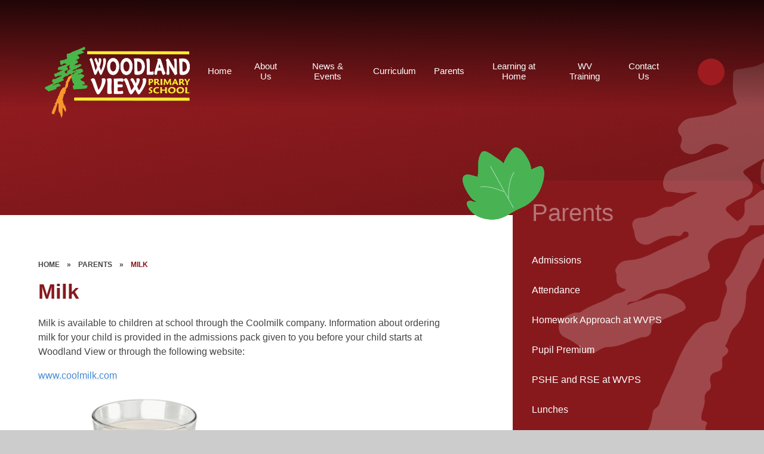

--- FILE ---
content_type: text/html
request_url: https://www.wvps.northants.sch.uk/page/?title=Milk&pid=52
body_size: 48144
content:

<!DOCTYPE html>
<!--[if IE 7]><html class="no-ios no-js lte-ie9 lte-ie8 lte-ie7" lang="en" xml:lang="en"><![endif]-->
<!--[if IE 8]><html class="no-ios no-js lte-ie9 lte-ie8"  lang="en" xml:lang="en"><![endif]-->
<!--[if IE 9]><html class="no-ios no-js lte-ie9"  lang="en" xml:lang="en"><![endif]-->
<!--[if !IE]><!--> <html class="no-ios no-js"  lang="en" xml:lang="en"><!--<![endif]-->
	<head>
		<meta http-equiv="X-UA-Compatible" content="IE=edge" />
		<meta http-equiv="content-type" content="text/html; charset=utf-8"/>
		
		<link rel="canonical" href="https://www.wvps.northants.sch.uk/page/?title=Milk&amp;pid=52">
		<script>window.FontAwesomeConfig = {showMissingIcons: false};</script><link rel="stylesheet" media="screen" href="https://cdn.juniperwebsites.co.uk/_includes/font-awesome/5.7.1/css/fa-web-font.css?cache=v4.6.56.3">
<script defer src="https://cdn.juniperwebsites.co.uk/_includes/font-awesome/5.7.1/js/fontawesome-all.min.js?cache=v4.6.56.3"></script>
<script defer src="https://cdn.juniperwebsites.co.uk/_includes/font-awesome/5.7.1/js/fa-v4-shims.min.js?cache=v4.6.56.3"></script>

		<title>Woodland View Primary School - Milk</title>
		
		<style type="text/css">
			:root {
				
				--col-pri: rgb(34, 34, 34);
				
				--col-sec: rgb(136, 136, 136);
				
			}
		</style>
		
<!--[if IE]>
<script>
console = {log:function(){return;}};
</script>
<![endif]-->

<script>
	var boolItemEditDisabled;
	var boolLanguageMode, boolLanguageEditOriginal;
	var boolViewingConnect;
	var boolConnectDashboard;
	var displayRegions = [];
	var intNewFileCount = 0;
	strItemType = "page";
	strSubItemType = "page";

	var featureSupport = {
		tagging: false,
		eventTagging: false
	};
	var boolLoggedIn = false;
boolAdminMode = false;
	var boolSuperUser = false;
strCookieBarStyle = 'bar';
	intParentPageID = "10";
	intCurrentItemID = 52;
	var intCurrentCatID = "";
boolIsHomePage = false;
	boolItemEditDisabled = true;
	boolLanguageEditOriginal=true;
	strCurrentLanguage='en-gb';	strFileAttachmentsUploadLocation = 'bottom';	boolViewingConnect = false;	boolConnectDashboard = false;	var objEditorComponentList = {};

</script>

<script src="https://cdn.juniperwebsites.co.uk/admin/_includes/js/mutation_events.min.js?cache=v4.6.56.3"></script>
<script src="https://cdn.juniperwebsites.co.uk/admin/_includes/js/jquery/jquery.js?cache=v4.6.56.3"></script>
<script src="https://cdn.juniperwebsites.co.uk/admin/_includes/js/jquery/jquery.prefilter.js?cache=v4.6.56.3"></script>
<script src="https://cdn.juniperwebsites.co.uk/admin/_includes/js/jquery/jquery.query.js?cache=v4.6.56.3"></script>
<script src="https://cdn.juniperwebsites.co.uk/admin/_includes/js/jquery/js.cookie.js?cache=v4.6.56.3"></script>
<script src="/_includes/editor/template-javascript.asp?cache=260112"></script>
<script src="/admin/_includes/js/functions/minified/functions.login.new.asp?cache=260112"></script>

  <script>

  </script>
<link href="https://www.wvps.northants.sch.uk/feeds/pages.asp?pid=52&lang=en" rel="alternate" type="application/rss+xml" title="Woodland View Primary School - Milk - Page Updates"><link href="https://www.wvps.northants.sch.uk/feeds/comments.asp?title=Milk&amp;item=page&amp;pid=52" rel="alternate" type="application/rss+xml" title="Woodland View Primary School - Milk - Page Comments"><link rel="stylesheet" media="screen" href="/_site/css/main.css?cache=260112">

	<link rel="stylesheet" href="/_site/css/print.css" type="text/css" media="print">
	<meta name="mobile-web-app-capable" content="yes">
	<meta name="apple-mobile-web-app-capable" content="yes">
	<meta name="viewport" content="width=device-width, initial-scale=1, minimum-scale=1, maximum-scale=1">
	<link rel="author" href="/humans.txt">
	<link rel="icon" href="/_site/images/favicons/favicon.ico">
	<link rel="apple-touch-icon" href="/_site/images/favicons/favicon.png">
	<link href="https://fonts.googleapis.com/css?family=Open+Sans:400,400i,700,700i&display=swap" rel="stylesheet">
	<link href="https://www.dafontfree.net/embed/cDIyLW9wZXJpbmEtcm9tYW5vLXJlZ3VsYXImZGF0YS8xMi9wLzYzOTU0L1AyMiBPcGVyaW5hIFJvbWFuby50dGY" rel="stylesheet" type="text/css"/>
	
	<script type="text/javascript">
	var iOS = ( navigator.userAgent.match(/(iPad|iPhone|iPod)/g) ? true : false );
	if (iOS) { $('html').removeClass('no-ios').addClass('ios'); }
	</script>
	<link rel="stylesheet" media="screen" href="https://cdn.juniperwebsites.co.uk/_includes/css/content-blocks.css?cache=v4.6.56.3">
<link rel="stylesheet" media="screen" href="/_includes/css/cookie-colour.asp?cache=260112">
<link rel="stylesheet" media="screen" href="https://cdn.juniperwebsites.co.uk/_includes/css/cookies.css?cache=v4.6.56.3">
<link rel="stylesheet" media="screen" href="https://cdn.juniperwebsites.co.uk/_includes/css/cookies.advanced.css?cache=v4.6.56.3">
<link rel="stylesheet" media="screen" href="https://cdn.juniperwebsites.co.uk/_includes/css/overlord.css?cache=v4.6.56.3">
<link rel="stylesheet" media="screen" href="https://cdn.juniperwebsites.co.uk/_includes/css/templates.css?cache=v4.6.56.3">
<link rel="stylesheet" media="screen" href="/_site/css/attachments.css?cache=260112">
<link rel="stylesheet" media="screen" href="/_site/css/templates.css?cache=260112">
<style>#print_me { display: none;}</style><script src="https://cdn.juniperwebsites.co.uk/admin/_includes/js/modernizr.js?cache=v4.6.56.3"></script>

        <meta property="og:site_name" content="Woodland View Primary School" />
        <meta property="og:title" content="Milk" />
        <meta property="og:image" content="https://www.wvps.northants.sch.uk/_site/images/design/thumbnail.jpg" />
        <meta property="og:type" content="website" />
        <meta property="twitter:card" content="summary" />
</head>


    <body>


<div id="print_me"></div>
<div class="mason mason--inner">
	<section class="access">
		<a class="access__anchor" name="header"></a>
		<a class="access__link" href="#content">Skip to content &darr;</a>
	</section>
	

	<header class="header" data-header="fixed flex" data-menu="flex">
		<section class="menu">
			<button class="reset__button cover mobile__menu__bg" data-remove=".mason--menu" aria-label="button to close mobile menu"></button>
			<div class="menu__extras">
				<!-- Menu Extras -->
				<div class="search__container inline">
					<div class="search__container__flex">
						<form method="post" action="/search/default.asp?pid=0" class="menu__extras__form block">
							<button class="menu__extras__submit reset__button" type="submit" name="Search" title="Search the website"><i class="fal fa-search"></i></button>
							<input class="menu__extras__input cover f__display" type="text" name="searchValue" title="search" placeholder="Search Site..."></input>
						</form>					
					</div>
					<button data-toggle=".mason--find" class="find__button reset__button circle inline" title="Toggle Search"><i class="fas fa-search"></i></button>
				</div>
			</div>
			<nav class="menu__sidebar">
				<ul class="menu__list reset__ul"><li class="menu__list__item menu__list__item--page_1"><a class="menu__list__item__link reset__a block" id="page_1" href="/"><span>Home</span></a><button aria-hidden="true" title="View pages within Home" class="menu__list__item__button reset__button" data-tab=".menu__list__item--page_1--expand"><i class="menu__list__item__button__icon fa fa-angle-down"></i></button></li><li class="menu__list__item menu__list__item--page_12 menu__list__item--subitems"><a class="menu__list__item__link reset__a block" id="page_12" href="/page/?title=About+Us&amp;pid=12"><span>About Us</span></a><button aria-hidden="true" title="View pages within About Us" class="menu__list__item__button reset__button" data-tab=".menu__list__item--page_12--expand"><i class="menu__list__item__button__icon fa fa-angle-down"></i></button><ul class="menu__list__item__sub"><li class="menu__list__item menu__list__item--url_2"><a class="menu__list__item__link reset__a block" id="url_2" href="/page/?title=About+Us&amp;pid=12"><span>Headteacher's Welcome</span></a><button aria-hidden="true" title="View pages within Headteacher's Welcome" class="menu__list__item__button reset__button" data-tab=".menu__list__item--url_2--expand"><i class="menu__list__item__button__icon fa fa-angle-down"></i></button></li><li class="menu__list__item menu__list__item--page_20"><a class="menu__list__item__link reset__a block" id="page_20" href="/page/?title=Governors&amp;pid=20"><span>Governors</span></a><button aria-hidden="true" title="View pages within Governors" class="menu__list__item__button reset__button" data-tab=".menu__list__item--page_20--expand"><i class="menu__list__item__button__icon fa fa-angle-down"></i></button></li><li class="menu__list__item menu__list__item--page_16"><a class="menu__list__item__link reset__a block" id="page_16" href="/page/?title=Staff&amp;pid=16"><span>Staff</span></a><button aria-hidden="true" title="View pages within Staff" class="menu__list__item__button reset__button" data-tab=".menu__list__item--page_16--expand"><i class="menu__list__item__button__icon fa fa-angle-down"></i></button></li><li class="menu__list__item menu__list__item--page_93"><a class="menu__list__item__link reset__a block" id="page_93" href="/page/?title=Safeguarding&amp;pid=93"><span>Safeguarding</span></a><button aria-hidden="true" title="View pages within Safeguarding" class="menu__list__item__button reset__button" data-tab=".menu__list__item--page_93--expand"><i class="menu__list__item__button__icon fa fa-angle-down"></i></button></li><li class="menu__list__item menu__list__item--page_30"><a class="menu__list__item__link reset__a block" id="page_30" href="/page/?title=Ofsted&amp;pid=30"><span>Ofsted</span></a><button aria-hidden="true" title="View pages within Ofsted" class="menu__list__item__button reset__button" data-tab=".menu__list__item--page_30--expand"><i class="menu__list__item__button__icon fa fa-angle-down"></i></button></li><li class="menu__list__item menu__list__item--page_23"><a class="menu__list__item__link reset__a block" id="page_23" href="/page/?title=School+Performance+Data&amp;pid=23"><span>School Performance Data</span></a><button aria-hidden="true" title="View pages within School Performance Data" class="menu__list__item__button reset__button" data-tab=".menu__list__item--page_23--expand"><i class="menu__list__item__button__icon fa fa-angle-down"></i></button></li><li class="menu__list__item menu__list__item--page_25"><a class="menu__list__item__link reset__a block" id="page_25" href="/page/?title=Mission+Statement&amp;pid=25"><span>Mission Statement</span></a><button aria-hidden="true" title="View pages within Mission Statement" class="menu__list__item__button reset__button" data-tab=".menu__list__item--page_25--expand"><i class="menu__list__item__button__icon fa fa-angle-down"></i></button></li><li class="menu__list__item menu__list__item--page_77"><a class="menu__list__item__link reset__a block" id="page_77" href="/page/?title=Year+Group+Information+Guides&amp;pid=77"><span>Year Group Information Guides</span></a><button aria-hidden="true" title="View pages within Year Group Information Guides" class="menu__list__item__button reset__button" data-tab=".menu__list__item--page_77--expand"><i class="menu__list__item__button__icon fa fa-angle-down"></i></button></li><li class="menu__list__item menu__list__item--page_28"><a class="menu__list__item__link reset__a block" id="page_28" href="/page/?title=School+Policies+and+Privacy&amp;pid=28"><span>School Policies and Privacy</span></a><button aria-hidden="true" title="View pages within School Policies and Privacy" class="menu__list__item__button reset__button" data-tab=".menu__list__item--page_28--expand"><i class="menu__list__item__button__icon fa fa-angle-down"></i></button></li><li class="menu__list__item menu__list__item--page_31"><a class="menu__list__item__link reset__a block" id="page_31" href="/page/?title=Financial+%2F+Premium+Information&amp;pid=31"><span>Financial / Premium Information</span></a><button aria-hidden="true" title="View pages within Financial / Premium Information" class="menu__list__item__button reset__button" data-tab=".menu__list__item--page_31--expand"><i class="menu__list__item__button__icon fa fa-angle-down"></i></button></li><li class="menu__list__item menu__list__item--page_76"><a class="menu__list__item__link reset__a block" id="page_76" href="/page/?title=Videos+About+Us&amp;pid=76"><span>Videos About Us</span></a><button aria-hidden="true" title="View pages within Videos About Us" class="menu__list__item__button reset__button" data-tab=".menu__list__item--page_76--expand"><i class="menu__list__item__button__icon fa fa-angle-down"></i></button></li></ul></li><li class="menu__list__item menu__list__item--page_11 menu__list__item--subitems"><a class="menu__list__item__link reset__a block" id="page_11" href="/page/?title=News+%26amp%3B+Events&amp;pid=11"><span>News &amp; Events</span></a><button aria-hidden="true" title="View pages within News &amp; Events" class="menu__list__item__button reset__button" data-tab=".menu__list__item--page_11--expand"><i class="menu__list__item__button__icon fa fa-angle-down"></i></button><ul class="menu__list__item__sub"><li class="menu__list__item menu__list__item--news_category_2"><a class="menu__list__item__link reset__a block" id="news_category_2" href="/news/?pid=11&amp;nid=2"><span>News</span></a><button aria-hidden="true" title="View pages within News" class="menu__list__item__button reset__button" data-tab=".menu__list__item--news_category_2--expand"><i class="menu__list__item__button__icon fa fa-angle-down"></i></button></li><li class="menu__list__item menu__list__item--url_1"><a class="menu__list__item__link reset__a block" id="url_1" href="/calendar/?calid=1,2,3,5,6&amp;pid=11&amp;viewid=1"><span>School Calendar</span></a><button aria-hidden="true" title="View pages within School Calendar" class="menu__list__item__button reset__button" data-tab=".menu__list__item--url_1--expand"><i class="menu__list__item__button__icon fa fa-angle-down"></i></button></li><li class="menu__list__item menu__list__item--page_75"><a class="menu__list__item__link reset__a block" id="page_75" href="/page/?title=Year+Group+Blogs&amp;pid=75"><span>Year Group Blogs</span></a><button aria-hidden="true" title="View pages within Year Group Blogs" class="menu__list__item__button reset__button" data-tab=".menu__list__item--page_75--expand"><i class="menu__list__item__button__icon fa fa-angle-down"></i></button></li><li class="menu__list__item menu__list__item--url_14"><a class="menu__list__item__link reset__a block" id="url_14" href="https://sites.google.com/wvps.northants.sch.uk/wvps-winter-wonderland/home" target="_blank" rel="external"><span>Winter Wonderland</span></a><button aria-hidden="true" title="View pages within Winter Wonderland" class="menu__list__item__button reset__button" data-tab=".menu__list__item--url_14--expand"><i class="menu__list__item__button__icon fa fa-angle-down"></i></button></li></ul></li><li class="menu__list__item menu__list__item--page_9 menu__list__item--subitems"><a class="menu__list__item__link reset__a block" id="page_9" href="/page/?title=Curriculum&amp;pid=9"><span>Curriculum</span></a><button aria-hidden="true" title="View pages within Curriculum" class="menu__list__item__button reset__button" data-tab=".menu__list__item--page_9--expand"><i class="menu__list__item__button__icon fa fa-angle-down"></i></button><ul class="menu__list__item__sub"><li class="menu__list__item menu__list__item--page_119"><a class="menu__list__item__link reset__a block" id="page_119" href="/page/?title=An+Overview+of+the+WHOLE+Curriculum+at+Woodland+View&amp;pid=119"><span>An Overview of the WHOLE Curriculum at Woodland View</span></a><button aria-hidden="true" title="View pages within An Overview of the WHOLE Curriculum at Woodland View" class="menu__list__item__button reset__button" data-tab=".menu__list__item--page_119--expand"><i class="menu__list__item__button__icon fa fa-angle-down"></i></button></li><li class="menu__list__item menu__list__item--page_32"><a class="menu__list__item__link reset__a block" id="page_32" href="/page/?title=The+English+and+Maths+Curriculum&amp;pid=32"><span>The English and Maths Curriculum</span></a><button aria-hidden="true" title="View pages within The English and Maths Curriculum" class="menu__list__item__button reset__button" data-tab=".menu__list__item--page_32--expand"><i class="menu__list__item__button__icon fa fa-angle-down"></i></button></li><li class="menu__list__item menu__list__item--page_39"><a class="menu__list__item__link reset__a block" id="page_39" href="/page/?title=Our+Connected+Curriculum&amp;pid=39"><span>Our Connected Curriculum</span></a><button aria-hidden="true" title="View pages within Our Connected Curriculum" class="menu__list__item__button reset__button" data-tab=".menu__list__item--page_39--expand"><i class="menu__list__item__button__icon fa fa-angle-down"></i></button></li><li class="menu__list__item menu__list__item--page_48"><a class="menu__list__item__link reset__a block" id="page_48" href="/page/?title=Our+Values+and+Ethos&amp;pid=48"><span>Our Values and Ethos</span></a><button aria-hidden="true" title="View pages within Our Values and Ethos" class="menu__list__item__button reset__button" data-tab=".menu__list__item--page_48--expand"><i class="menu__list__item__button__icon fa fa-angle-down"></i></button></li><li class="menu__list__item menu__list__item--page_47"><a class="menu__list__item__link reset__a block" id="page_47" href="/page/?title=Employees+of+the+Future&amp;pid=47"><span>Employees of the Future</span></a><button aria-hidden="true" title="View pages within Employees of the Future" class="menu__list__item__button reset__button" data-tab=".menu__list__item--page_47--expand"><i class="menu__list__item__button__icon fa fa-angle-down"></i></button></li><li class="menu__list__item menu__list__item--page_127"><a class="menu__list__item__link reset__a block" id="page_127" href="/page/?title=Termly+Learning+Sheets&amp;pid=127"><span>Termly Learning Sheets</span></a><button aria-hidden="true" title="View pages within Termly Learning Sheets" class="menu__list__item__button reset__button" data-tab=".menu__list__item--page_127--expand"><i class="menu__list__item__button__icon fa fa-angle-down"></i></button></li></ul></li><li class="menu__list__item menu__list__item--page_10 menu__list__item--subitems menu__list__item--selected"><a class="menu__list__item__link reset__a block" id="page_10" href="/page/?title=Parents&amp;pid=10"><span>Parents</span></a><button aria-hidden="true" title="View pages within Parents" class="menu__list__item__button reset__button" data-tab=".menu__list__item--page_10--expand"><i class="menu__list__item__button__icon fa fa-angle-down"></i></button><ul class="menu__list__item__sub"><li class="menu__list__item menu__list__item--page_17"><a class="menu__list__item__link reset__a block" id="page_17" href="/page/?title=Admissions&amp;pid=17"><span>Admissions</span></a><button aria-hidden="true" title="View pages within Admissions" class="menu__list__item__button reset__button" data-tab=".menu__list__item--page_17--expand"><i class="menu__list__item__button__icon fa fa-angle-down"></i></button></li><li class="menu__list__item menu__list__item--page_91"><a class="menu__list__item__link reset__a block" id="page_91" href="/page/?title=Attendance&amp;pid=91"><span>Attendance</span></a><button aria-hidden="true" title="View pages within Attendance" class="menu__list__item__button reset__button" data-tab=".menu__list__item--page_91--expand"><i class="menu__list__item__button__icon fa fa-angle-down"></i></button></li><li class="menu__list__item menu__list__item--page_124"><a class="menu__list__item__link reset__a block" id="page_124" href="/page/?title=Homework+Approach+at+WVPS&amp;pid=124"><span>Homework Approach at WVPS</span></a><button aria-hidden="true" title="View pages within Homework Approach at WVPS" class="menu__list__item__button reset__button" data-tab=".menu__list__item--page_124--expand"><i class="menu__list__item__button__icon fa fa-angle-down"></i></button></li><li class="menu__list__item menu__list__item--page_104"><a class="menu__list__item__link reset__a block" id="page_104" href="/page/?title=Pupil+Premium&amp;pid=104"><span>Pupil Premium</span></a><button aria-hidden="true" title="View pages within Pupil Premium" class="menu__list__item__button reset__button" data-tab=".menu__list__item--page_104--expand"><i class="menu__list__item__button__icon fa fa-angle-down"></i></button></li><li class="menu__list__item menu__list__item--page_21"><a class="menu__list__item__link reset__a block" id="page_21" href="/page/?title=PSHE+and+RSE+at+WVPS&amp;pid=21"><span>PSHE and RSE at WVPS</span></a><button aria-hidden="true" title="View pages within PSHE and RSE at WVPS" class="menu__list__item__button reset__button" data-tab=".menu__list__item--page_21--expand"><i class="menu__list__item__button__icon fa fa-angle-down"></i></button></li><li class="menu__list__item menu__list__item--page_50"><a class="menu__list__item__link reset__a block" id="page_50" href="/page/?title=Lunches&amp;pid=50"><span>Lunches</span></a><button aria-hidden="true" title="View pages within Lunches" class="menu__list__item__button reset__button" data-tab=".menu__list__item--page_50--expand"><i class="menu__list__item__button__icon fa fa-angle-down"></i></button></li><li class="menu__list__item menu__list__item--page_51"><a class="menu__list__item__link reset__a block" id="page_51" href="/page/?title=Clubs&amp;pid=51"><span>Clubs</span></a><button aria-hidden="true" title="View pages within Clubs" class="menu__list__item__button reset__button" data-tab=".menu__list__item--page_51--expand"><i class="menu__list__item__button__icon fa fa-angle-down"></i></button></li><li class="menu__list__item menu__list__item--page_52 menu__list__item--selected menu__list__item--final"><a class="menu__list__item__link reset__a block" id="page_52" href="/page/?title=Milk&amp;pid=52"><span>Milk</span></a><button aria-hidden="true" title="View pages within Milk" class="menu__list__item__button reset__button" data-tab=".menu__list__item--page_52--expand"><i class="menu__list__item__button__icon fa fa-angle-down"></i></button></li><li class="menu__list__item menu__list__item--page_53"><a class="menu__list__item__link reset__a block" id="page_53" href="/page/?title=Snow&amp;pid=53"><span>Snow</span></a><button aria-hidden="true" title="View pages within Snow" class="menu__list__item__button reset__button" data-tab=".menu__list__item--page_53--expand"><i class="menu__list__item__button__icon fa fa-angle-down"></i></button></li><li class="menu__list__item menu__list__item--page_18"><a class="menu__list__item__link reset__a block" id="page_18" href="/page/?title=Uniform&amp;pid=18"><span>Uniform</span></a><button aria-hidden="true" title="View pages within Uniform" class="menu__list__item__button reset__button" data-tab=".menu__list__item--page_18--expand"><i class="menu__list__item__button__icon fa fa-angle-down"></i></button></li><li class="menu__list__item menu__list__item--page_54"><a class="menu__list__item__link reset__a block" id="page_54" href="/page/?title=Opening+Times&amp;pid=54"><span>Opening Times</span></a><button aria-hidden="true" title="View pages within Opening Times" class="menu__list__item__button reset__button" data-tab=".menu__list__item--page_54--expand"><i class="menu__list__item__button__icon fa fa-angle-down"></i></button></li><li class="menu__list__item menu__list__item--page_15"><a class="menu__list__item__link reset__a block" id="page_15" href="/page/?title=Term+Dates&amp;pid=15"><span>Term Dates</span></a><button aria-hidden="true" title="View pages within Term Dates" class="menu__list__item__button reset__button" data-tab=".menu__list__item--page_15--expand"><i class="menu__list__item__button__icon fa fa-angle-down"></i></button></li><li class="menu__list__item menu__list__item--page_55"><a class="menu__list__item__link reset__a block" id="page_55" href="/page/?title=FoWV&amp;pid=55"><span>FoWV</span></a><button aria-hidden="true" title="View pages within FoWV" class="menu__list__item__button reset__button" data-tab=".menu__list__item--page_55--expand"><i class="menu__list__item__button__icon fa fa-angle-down"></i></button></li><li class="menu__list__item menu__list__item--page_56"><a class="menu__list__item__link reset__a block" id="page_56" href="/page/?title=Year+Group+Showcases&amp;pid=56"><span>Year Group Showcases</span></a><button aria-hidden="true" title="View pages within Year Group Showcases" class="menu__list__item__button reset__button" data-tab=".menu__list__item--page_56--expand"><i class="menu__list__item__button__icon fa fa-angle-down"></i></button></li><li class="menu__list__item menu__list__item--page_57"><a class="menu__list__item__link reset__a block" id="page_57" href="/page/?title=General+Information&amp;pid=57"><span>General Information</span></a><button aria-hidden="true" title="View pages within General Information" class="menu__list__item__button reset__button" data-tab=".menu__list__item--page_57--expand"><i class="menu__list__item__button__icon fa fa-angle-down"></i></button></li></ul></li><li class="menu__list__item menu__list__item--page_13 menu__list__item--subitems"><a class="menu__list__item__link reset__a block" id="page_13" href="/page/?title=Learning+at+Home&amp;pid=13"><span>Learning at Home</span></a><button aria-hidden="true" title="View pages within Learning at Home" class="menu__list__item__button reset__button" data-tab=".menu__list__item--page_13--expand"><i class="menu__list__item__button__icon fa fa-angle-down"></i></button><ul class="menu__list__item__sub"><li class="menu__list__item menu__list__item--url_7"><a class="menu__list__item__link reset__a block" id="url_7" href="https://sites.google.com/wvps.northants.sch.uk/home-learning/learning-resources" target="_blank" rel="external"><span>Learning Resources</span></a><button aria-hidden="true" title="View pages within Learning Resources" class="menu__list__item__button reset__button" data-tab=".menu__list__item--url_7--expand"><i class="menu__list__item__button__icon fa fa-angle-down"></i></button></li><li class="menu__list__item menu__list__item--url_9"><a class="menu__list__item__link reset__a block" id="url_9" href="https://sites.google.com/wvps.northants.sch.uk/home-learning/online-safety-menu" target="_blank" rel="external"><span>Online Safety (For Parents and Children)</span></a><button aria-hidden="true" title="View pages within Online Safety (For Parents and Children)" class="menu__list__item__button reset__button" data-tab=".menu__list__item--url_9--expand"><i class="menu__list__item__button__icon fa fa-angle-down"></i></button></li><li class="menu__list__item menu__list__item--url_10"><a class="menu__list__item__link reset__a block" id="url_10" href="https://sites.google.com/wvps.northants.sch.uk/home-learning/technical-support" target="_blank" rel="external"><span>Technical Help for WVPS Parents and Students</span></a><button aria-hidden="true" title="View pages within Technical Help for WVPS Parents and Students" class="menu__list__item__button reset__button" data-tab=".menu__list__item--url_10--expand"><i class="menu__list__item__button__icon fa fa-angle-down"></i></button></li></ul></li><li class="menu__list__item menu__list__item--url_15"><a class="menu__list__item__link reset__a block" id="url_15" href="https://sites.google.com/wvps.northants.sch.uk/woodlandviewprimarytraining/home" target="_blank" rel="external"><span>WV Training</span></a><button aria-hidden="true" title="View pages within WV Training" class="menu__list__item__button reset__button" data-tab=".menu__list__item--url_15--expand"><i class="menu__list__item__button__icon fa fa-angle-down"></i></button></li><li class="menu__list__item menu__list__item--page_2 menu__list__item--subitems"><a class="menu__list__item__link reset__a block" id="page_2" href="/contact-us"><span>Contact Us</span></a><button aria-hidden="true" title="View pages within Contact Us" class="menu__list__item__button reset__button" data-tab=".menu__list__item--page_2--expand"><i class="menu__list__item__button__icon fa fa-angle-down"></i></button><ul class="menu__list__item__sub"><li class="menu__list__item menu__list__item--form_16"><a class="menu__list__item__link reset__a block" id="form_16" href="/form/?pid=2&amp;form=16"><span>Contact Form</span></a><button aria-hidden="true" title="View pages within Contact Form" class="menu__list__item__button reset__button" data-tab=".menu__list__item--form_16--expand"><i class="menu__list__item__button__icon fa fa-angle-down"></i></button></li></ul></li></ul>
			</nav>
		</section>
		<div class="header__extras">
			<button class="menu__btn reset__button bg__pri col__white block fw__700 f__uppercase" data-toggle=".mason--menu">	
				<div class="menu__btn__text menu__btn__text--open cover"><i class="far fa-bars"></i><span>Menu</span></div>
				<div class="menu__btn__text menu__btn__text--close cover"><i class="far fa-times"></i><span>Close</span></div>
			</button>
		</div>
		<div class="header__container">
			<div class="header__logo inline">
				<a href="/" class="header__logo__img block"><img src="/_site/images/design/schoolLogo.svg" class="block" alt="Woodland View Primary School" /></a>
				 <!-- <h1 class="header__logo__title">Woodland View Primary School</h1>			 -->
			</div>
		</div>
	</header>
	
	<section class="hero parent">
		
		<div class="hero__slideshow cover parent" data-cycle="" data-parallax="top" data-watch=".mason" data-multiplier=".3">
			<div class="hero__slideshow__item cover"><div class="hero__slideshow__item__image" data-img="/_site/data/files/images/slideshow/3994E249287F1EF728E0E106EDC965A0.jpg"></div></div><div class="hero__slideshow__item cover"><div class="hero__slideshow__item__image" data-img="/_site/data/files/images/slideshow/55C5E3E01EBCD1DB90E2DA3353BADD85.jpg"></div></div><div class="hero__slideshow__item cover"><div class="hero__slideshow__item__image" data-img="/_site/data/files/images/slideshow/67E9AD07CCFE096E4CA2B639DAD996B3.jpg"></div></div><div class="hero__slideshow__item cover"><div class="hero__slideshow__item__image" data-img="/_site/data/files/images/slideshow/6D1FC5C1B599F324032A3B4F17867458.jpg"></div></div><div class="hero__slideshow__item cover"><div class="hero__slideshow__item__image" data-img="/_site/data/files/images/slideshow/764A8CBB52BA2DD0E64EC46C552118E2.jpg"></div></div><div class="hero__slideshow__item cover"><div class="hero__slideshow__item__image" data-img="/_site/data/files/images/slideshow/92AAC2CF28CAF2817A2E5569E0E3EADA.jpg"></div></div><div class="hero__slideshow__item cover"><div class="hero__slideshow__item__image" data-img="/_site/data/files/images/slideshow/9F83D45597A7A665D531B6EBDD1796EB.JPG"></div></div><div class="hero__slideshow__item cover"><div class="hero__slideshow__item__image" data-img="/_site/data/files/images/slideshow/A91582510FFF8C61235FA19F8E275856.jpg"></div></div><div class="hero__slideshow__item cover"><div class="hero__slideshow__item__image" data-img="/_site/data/files/images/slideshow/B5A0AEE30E979A7F169BD06595682909.jpg"></div></div><div class="hero__slideshow__item cover"><div class="hero__slideshow__item__image" data-img="/_site/data/files/images/slideshow/C98EFC8C5256A2343F030768F9BF9686.jpg"></div></div><div class="hero__slideshow__item cover"><div class="hero__slideshow__item__image" data-img="/_site/data/files/images/slideshow/E107C39236ABD1386AAE7C3369C0323A.jpg"></div></div>

		</div>
		
	</section>
	
	
	<main class="main container" id="scrolldown">
		
		<div class="main__flex">
			<div class="content content--page">
				<div class="breadcrumbs">
					<ul class="content__path"><li class="content__path__item content__path__item--page_1 inline f__uppercase fw__700 f__12"><a class="content__path__item__link reset__a col__type" id="page_1" href="/">Home</a><span class="content__path__item__sep">&raquo;</span></li><li class="content__path__item content__path__item--page_10 content__path__item--selected inline f__uppercase fw__700 f__12"><a class="content__path__item__link reset__a col__type" id="page_10" href="/page/?title=Parents&amp;pid=10">Parents</a><span class="content__path__item__sep">&raquo;</span></li><li class="content__path__item content__path__item--page_52 content__path__item--selected content__path__item--final inline f__uppercase fw__700 f__12"><a class="content__path__item__link reset__a col__type" id="page_52" href="/page/?title=Milk&amp;pid=52">Milk</a><span class="content__path__item__sep">&raquo;</span></li></ul>
				</div>
				<h1 class="content__title" id="itemTitle">Milk</h1>
				<a class="content__anchor" name="content"></a>
				<div class="content__region"><p>Milk is available to children at school through the Coolmilk company. Information about ordering milk for your child is provided in the admissions pack given to you before your child starts at Woodland View or through the following website:</p>

<p><a href="http://www.coolmilk.com/">www.coolmilk.com</a></p>

<p><img alt="" src="/_site/data/files/images/auto_upload/page/52/0FF7B5BFCAE870D15A9AB38433C12068.png" title="" width="50%" /></p>
				</div>			
					
			</div>
			
				<div class="subnav__container container">
					<nav class="subnav">
						<!-- ' <div class="subnav--green-leaf">
						' 	<img src="/_site/images/svg/green-leaf-no-stem.svg" alt="">
						' </div> -->
						<a class="subnav__anchor" name="subnav"></a>
						<div class="subnav__section__title">Parents </div>
						<ul class="subnav__list"><li class="subnav__list__item subnav__list__item--page_17"><a class="subnav__list__item__link col__white reset__a block" id="page_17" href="/page/?title=Admissions&amp;pid=17"><span class="inline">Admissions</span></a></li><li class="subnav__list__item subnav__list__item--page_91"><a class="subnav__list__item__link col__white reset__a block" id="page_91" href="/page/?title=Attendance&amp;pid=91"><span class="inline">Attendance</span></a></li><li class="subnav__list__item subnav__list__item--page_124"><a class="subnav__list__item__link col__white reset__a block" id="page_124" href="/page/?title=Homework+Approach+at+WVPS&amp;pid=124"><span class="inline">Homework Approach at WVPS</span></a></li><li class="subnav__list__item subnav__list__item--page_104"><a class="subnav__list__item__link col__white reset__a block" id="page_104" href="/page/?title=Pupil+Premium&amp;pid=104"><span class="inline">Pupil Premium</span></a></li><li class="subnav__list__item subnav__list__item--page_21"><a class="subnav__list__item__link col__white reset__a block" id="page_21" href="/page/?title=PSHE+and+RSE+at+WVPS&amp;pid=21"><span class="inline">PSHE and RSE at WVPS</span></a></li><li class="subnav__list__item subnav__list__item--page_50"><a class="subnav__list__item__link col__white reset__a block" id="page_50" href="/page/?title=Lunches&amp;pid=50"><span class="inline">Lunches</span></a></li><li class="subnav__list__item subnav__list__item--page_51"><a class="subnav__list__item__link col__white reset__a block" id="page_51" href="/page/?title=Clubs&amp;pid=51"><span class="inline">Clubs</span></a></li><li class="subnav__list__item subnav__list__item--page_52 subnav__list__item--selected subnav__list__item--final"><a class="subnav__list__item__link col__white reset__a block" id="page_52" href="/page/?title=Milk&amp;pid=52"><span class="inline">Milk</span></a></li><li class="subnav__list__item subnav__list__item--page_53"><a class="subnav__list__item__link col__white reset__a block" id="page_53" href="/page/?title=Snow&amp;pid=53"><span class="inline">Snow</span></a></li><li class="subnav__list__item subnav__list__item--page_18"><a class="subnav__list__item__link col__white reset__a block" id="page_18" href="/page/?title=Uniform&amp;pid=18"><span class="inline">Uniform</span></a></li><li class="subnav__list__item subnav__list__item--page_54"><a class="subnav__list__item__link col__white reset__a block" id="page_54" href="/page/?title=Opening+Times&amp;pid=54"><span class="inline">Opening Times</span></a></li><li class="subnav__list__item subnav__list__item--page_15"><a class="subnav__list__item__link col__white reset__a block" id="page_15" href="/page/?title=Term+Dates&amp;pid=15"><span class="inline">Term Dates</span></a></li><li class="subnav__list__item subnav__list__item--page_55"><a class="subnav__list__item__link col__white reset__a block" id="page_55" href="/page/?title=FoWV&amp;pid=55"><span class="inline">FoWV</span></a></li><li class="subnav__list__item subnav__list__item--page_56"><a class="subnav__list__item__link col__white reset__a block" id="page_56" href="/page/?title=Year+Group+Showcases&amp;pid=56"><span class="inline">Year Group Showcases</span></a></li><li class="subnav__list__item subnav__list__item--page_57"><a class="subnav__list__item__link col__white reset__a block" id="page_57" href="/page/?title=General+Information&amp;pid=57"><span class="inline">General Information</span></a></li></ul>
					</nav>					
				</div>
			
		</div>
		
			<div class="inner-green-stem">
				<img src="/_site/images/svg/green-stem.svg"  alt="">
			</div>
			<div class="inner-orange-stem">
				<img src="/_site/images/svg/orange-stem.svg"  alt="">
			</div>
		
	</main> 
	
				
	
	
	
	<footer class="footer bg__pri container col__white f__center" data-inview>
		<div class="footer-layout ">
			<div class="footer-main-content layout-container">
				
					<div class="white-corner-bg">
					</div>
				

			<div class="footer-main-content--header">
				<div class="header__logo inline">
					<a href="/" class="header__logo__img block"><img src="/_site/images/design/schoolLogo.svg" class="block" alt="Woodland View Primary School" /></a>
				</div>
				<div class="footer-moto">
					<h2>"Inspire, Enjoy, Achieve"</h2>
				</div>
			</div>
			<div>
				<ul class="footer-links reset__ul">
					<li>
						<a href="https://www.wvps.northants.sch.uk/accessibility.asp?level=high-vis&amp;item=page_52" title="This link will display the current page in high visibility mode, suitable for screen reader software">High Visibility Version</a>
					</li>
					<li>
						<a href="https://www.wvps.northants.sch.uk/accessibility-statement/">Accessibility Statement</a>
					</li>
					<li>
						<a href="/sitemap/?pid=0">View Sitemap</a>
					</li>
					<li>
						<a href="/privacy-cookies/">Privacy Policy</a>
					</li>
					<li>
						<a href="#" id="cookie_settings" role="button" title="Cookie Settings" aria-label="Cookie Settings">Cookie Settings</a>
<script>
	$(document).ready(function() {
		$('#cookie_settings').on('click', function(event) { 
			event.preventDefault();
			$('.cookie_information__icon').trigger('click');
		});
	}); 
</script>

					</li>
				</ul>
			</div>
		</div>
		<hr class="rule">
		<div class="footer__legal ">
			<p>
				&copy; 2026&nbsp; Woodland View Primary School
			</p>
			<p>
				Website design by <a rel="nofollow" target="_blank" href="https://junipereducation.org/school-websites/"> Juniper Websites</a>
			</p>
		</div>
	</div>

	</footer>

	 

</div>

<!-- JS -->



<!-- /JS -->
<script src="https://cdn.juniperwebsites.co.uk/admin/_includes/js/functions/minified/functions.dialog.js?cache=v4.6.56.3"></script>
<div class="cookie_information cookie_information--bar cookie_information--bottom cookie_information--left cookie_information--active"> <div class="cookie_information__icon_container "> <div class="cookie_information__icon " role="button" title="Cookie Settings" aria-label="Toggle Cookie Settings"><i class="fa fa-exclamation" aria-hidden="true"></i></div> <div class="cookie_information__hex "></div> </div> <div class="cookie_information__inner"> <div class="cookie_information__hex cookie_information__hex--large"></div> <div class="cookie_information__info"> <p class="cookie_information_heading">Cookie Policy</p> <article>This site uses cookies to store information on your computer. <a href="/privacy-cookies" title="See cookie policy">Click here for more information</a><div class="cookie_information__buttons"><button class="cookie_information__button " data-type="allow" title="Allow" aria-label="Allow">Allow</button><button class="cookie_information__button " data-type="settings" title="Cookie Settings" aria-label="Cookie Settings">Cookie Settings</button></div></article> </div> <button class="cookie_information__close" title="Close Cookie Settings" aria-label="Close Cookie Settings"> <i class="fa fa-times" aria-hidden="true"></i> </button> </div></div>

<script>
    var strDialogTitle = 'Cookie Settings',
        strDialogSaveButton = 'Save',
        strDialogRevokeButton = 'Revoke';

    $(document).ready(function(){
        $('.cookie_information__icon, .cookie_information__close').on('click', function() {
            $('.cookie_information').toggleClass('cookie_information--active');
        });

        if ($.cookie.allowed()) {
            $('.cookie_information__icon_container').addClass('cookie_information__icon_container--hidden');
            $('.cookie_information').removeClass('cookie_information--active');
        }

        $(document).on('click', '.cookie_information__button', function() {
            var strType = $(this).data('type');
            if (strType === 'settings') {
                openCookieSettings();
            } else {
                saveCookiePreferences(strType, '');
            }
        });
        if (!$('.cookie_ui').length) {
            $('body').append($('<div>', {
                class: 'cookie_ui'
            }));
        }

        var openCookieSettings = function() {
            $('body').e4eDialog({
                diagTitle: strDialogTitle,
                contentClass: 'clublist--add',
                width: '500px',
                height: '90%',
                source: '/privacy-cookies/cookie-popup.asp',
                bind: false,
                appendTo: '.cookie_ui',
                buttons: [{
                    id: 'primary',
                    label: strDialogSaveButton,
                    fn: function() {
                        var arrAllowedItems = [];
                        var strType = 'allow';
                        arrAllowedItems.push('core');
                        if ($('#cookie--targeting').is(':checked')) arrAllowedItems.push('targeting');
                        if ($('#cookie--functional').is(':checked')) arrAllowedItems.push('functional');
                        if ($('#cookie--performance').is(':checked')) arrAllowedItems.push('performance');
                        if (!arrAllowedItems.length) strType = 'deny';
                        if (!arrAllowedItems.length === 4) arrAllowedItems = 'all';
                        saveCookiePreferences(strType, arrAllowedItems.join(','));
                        this.close();
                    }
                }, {
                    id: 'close',
                    
                    label: strDialogRevokeButton,
                    
                    fn: function() {
                        saveCookiePreferences('deny', '');
                        this.close();
                    }
                }]
            });
        }
        var saveCookiePreferences = function(strType, strCSVAllowedItems) {
            if (!strType) return;
            if (!strCSVAllowedItems) strCSVAllowedItems = 'all';
            $.ajax({
                'url': '/privacy-cookies/json.asp?action=updateUserPreferances',
                data: {
                    preference: strType,
                    allowItems: strCSVAllowedItems === 'all' ? '' : strCSVAllowedItems
                },
                success: function(data) {
                    var arrCSVAllowedItems = strCSVAllowedItems.split(',');
                    if (data) {
                        if ('allow' === strType && (strCSVAllowedItems === 'all' || (strCSVAllowedItems.indexOf('core') > -1 && strCSVAllowedItems.indexOf('targeting') > -1) && strCSVAllowedItems.indexOf('functional') > -1 && strCSVAllowedItems.indexOf('performance') > -1)) {
                            if ($(document).find('.no__cookies').length > 0) {
                                $(document).find('.no__cookies').each(function() {
                                    if ($(this).data('replacement')) {
                                        var replacement = $(this).data('replacement')
                                        $(this).replaceWith(replacement);
                                    } else {
                                        window.location.reload();
                                    }
                                });
                            }
                            $('.cookie_information__icon_container').addClass('cookie_information__icon_container--hidden');
                            $('.cookie_information').removeClass('cookie_information--active');
                            $('.cookie_information__info').find('article').replaceWith(data);
                        } else {
                            $('.cookie_information__info').find('article').replaceWith(data);
                            if(strType === 'dontSave' || strType === 'save') {
                                $('.cookie_information').removeClass('cookie_information--active');
                            } else if(strType === 'deny') {
                                $('.cookie_information').addClass('cookie_information--active');
                            } else {
                                $('.cookie_information').removeClass('cookie_information--active');
                            }
                        }
                    }
                }
            });
        }
    });
</script><script src="/_includes/js/mason.min.js?cache=260112"></script>
<script src="/_site/js/min/jquery.cycle2.min.js?cache=260112"></script>
<script src="/_site/js/min/swiper-bundle.min.js?cache=260112"></script>
<script src="/_site/js/min/modernizer-custom.min.js?cache=260112"></script>
<script src="/_site/js/min/functions.min.js?cache=260112"></script>
<script src="/_site/js/min/scripts.min.js?cache=260112"></script>
<script>
var loadedJS = {"https://cdn.juniperwebsites.co.uk/_includes/font-awesome/5.7.1/js/fontawesome-all.min.js": true,"https://cdn.juniperwebsites.co.uk/_includes/font-awesome/5.7.1/js/fa-v4-shims.min.js": true,"https://cdn.juniperwebsites.co.uk/admin/_includes/js/mutation_events.min.js": true,"https://cdn.juniperwebsites.co.uk/admin/_includes/js/jquery/jquery.js": true,"https://cdn.juniperwebsites.co.uk/admin/_includes/js/jquery/jquery.prefilter.js": true,"https://cdn.juniperwebsites.co.uk/admin/_includes/js/jquery/jquery.query.js": true,"https://cdn.juniperwebsites.co.uk/admin/_includes/js/jquery/js.cookie.js": true,"/_includes/editor/template-javascript.asp": true,"/admin/_includes/js/functions/minified/functions.login.new.asp": true,"https://cdn.juniperwebsites.co.uk/admin/_includes/js/modernizr.js": true,"https://cdn.juniperwebsites.co.uk/admin/_includes/js/functions/minified/functions.dialog.js": true,"/_includes/js/mason.min.js": true,"/_site/js/min/jquery.cycle2.min.js": true,"/_site/js/min/swiper-bundle.min.js": true,"/_site/js/min/modernizer-custom.min.js": true,"/_site/js/min/functions.min.js": true,"/_site/js/min/scripts.min.js": true};
var loadedCSS = {"https://cdn.juniperwebsites.co.uk/_includes/font-awesome/5.7.1/css/fa-web-font.css": true,"/_site/css/main.css": true,"https://cdn.juniperwebsites.co.uk/_includes/css/content-blocks.css": true,"/_includes/css/cookie-colour.asp": true,"https://cdn.juniperwebsites.co.uk/_includes/css/cookies.css": true,"https://cdn.juniperwebsites.co.uk/_includes/css/cookies.advanced.css": true,"https://cdn.juniperwebsites.co.uk/_includes/css/overlord.css": true,"https://cdn.juniperwebsites.co.uk/_includes/css/templates.css": true,"/_site/css/attachments.css": true,"/_site/css/templates.css": true};
</script>


</body>
</html>

--- FILE ---
content_type: application/javascript
request_url: https://www.wvps.northants.sch.uk/_site/js/min/scripts.min.js?cache=260112
body_size: 7220
content:
"use strict";function onPlayerStateChange(e){e.data==YT.PlayerState.ENDED&&e.player.playVideo()}function onPlayerReady(e){e.target.playVideo(),videoResize(".hero__video","#video__player",!1),$(window).on("debouncedresize",function(){videoResize(".hero__video","#video__player",!1)})}function onYoutubeLoad(e){player=new YT.Player("video__player",{videoId:e,height:"100%",width:"100%",playerVars:{autoplay:1,controls:0,showinfo:0,loop:1,rel:0,mute:1,playlist:e},events:{onReady:onPlayerReady,onStateChange:onPlayerStateChange}})}function openVimeoVideo(e){var i={autoplay:!0,byline:!1,loop:!0,id:e,muted:!0,title:!1,controls:!1,background:!0};player=new Vimeo.Player("video__player",i),$(window).on("debouncedResize",function(){videoResize(".hero__video","#video__player",!0)})}function videoResize(e,i,t){if(t)var o=$(e).outerHeight(),n=$(e).outerWidth();else o=$(e).height(),n=$(e).width();var a,s;o*(16/9)<n?a=(s=n)/(16/9):(s=o*(16/9),a=o),$(i).height(a).width(s)}function scripts(){if(loadCycle(".hero__slideshow",!0,!1,{speed:1e3,timeout:8e3,slides:"> .hero__slideshow__item"}),blnHome){var e=document.querySelector(".splash"),i=("; "+document.cookie).split("; splash_seen=").pop().split(";")[0];if(console.log("splashCookieCheck",i),e)if(""===i){var t=document.querySelector(".splash video"),o=new Date;o.setHours(24,0,0,0),Cookies.allowed()&&(document.cookie="splash_seen=1; expires="+o+"; Secure"),t.onended=function(){e.classList.add("close"),setTimeout(function(){t.remove()},300)}}else e.classList.add("close");var n=$(".hero__video"),a=$(".hero__slideshow");n.length&&(videoSource=n.data("source"),videoLink=n.data("video"),Cookies.allowed()&&("youtube"==videoSource?window.YT.ready(function(){onYoutubeLoad(videoLink)}):"vimeo"==videoSource&&(openVimeoVideo(videoLink),videoResize(".hero__video","#video__player",!1))),setTimeout(function(){$('.cookie_information__button[data-type="allow"]').on("click",function(){"youtube"==videoSource?window.YT.ready(function(){onYoutubeLoad(videoLink)}):"vimeo"==videoSource&&(openVimeoVideo(videoLink),videoResize(".hero__video","#video__player",!1)),$(".hero__video--hidden").removeClass("hero__video--hidden"),a.fadeOut(function(){a.cycle("destroy").remove()})})},300));var s=document.getElementById("icon-list"),l=document.getElementById("content"),d=Array.from(document.getElementsByClassName("polygon")),r=Array.from(document.getElementsByClassName("content-text")),c=void 0,_=void 0,u=function(i,t){c=d.filter(function(e){return e.getAttribute("data-quality")===i}),d.map(function(e){e.dataset.quality===c[0].dataset.quality?(e.classList.remove("hide-polygon"),console.log(e.childNodes[1].childNodes[1]),e.childNodes[1].childNodes[1].setAttribute("fill",t)):e.classList.add("hide-polygon")})},p=function(i){_=r.filter(function(e){return e.getAttribute("data-quality")===i}),r.map(function(e){e.dataset.quality===_[0].dataset.quality?e.classList.remove("hide-content-text"):e.classList.add("hide-content-text")})};s.addEventListener("click",function(e){!function(e){if("Conflict"===e)l.style.backgroundColor="rgb(220,38,46)",u(e,"rgb(220,38,46)"),p(e);else if("Culture"===e){var i="rgb(103,50,141)";l.style.backgroundColor=i,u(e,i),p(e)}else"Conservation"===e?(l.style.backgroundColor="rgb(18,179,89)",u(e,"rgb(18,179,89)"),p(e)):"Communication"===e&&(l.style.backgroundColor="rgb(255,99,56)",u(e,"rgb(255,99,56)"),p(e))}(e.target.getAttribute("data-quality"))}),window.addEventListener("load",function(){r.map(function(e,i){0===i&&e.classList.remove("hide-content-text")}),d.map(function(e,i){0===i&&e.classList.remove("hide-polygon")})}),createSwiper(document.querySelector(".news__list"),!0,{init:!0,autoplay:!1,navigation:{nextEl:".nav__next__news",prevEl:".nav__prev__news"},slidesPerView:1,spaceBetween:20,watchSlidesProgress:!0,watchSlidesVisibility:!0,slideVisibleClass:"swiper-slide-visible",pagination:{el:".homepage__events__pager",type:"bullets",clickable:!0},breakpoints:{650:{spaceBetween:10,slidesPerView:2},950:{spaceBetween:20,slidesPerView:2},1150:{spaceBetween:20,slidesPerView:3},1400:{spaceBetween:32,slidesPerView:3}}}),createSwiper(document.querySelector(".events__list"),!0,{init:!0,autoplay:!1,navigation:{nextEl:".nav__next__events",prevEl:".nav__prev__events"},slidesPerView:1,spaceBetween:20,watchSlidesProgress:!0,watchSlidesVisibility:!0,slideVisibleClass:"swiper-slide-visible",pagination:{el:".homepage__news__pager",type:"bullets",clickable:!0},breakpoints:{650:{spaceBetween:10,slidesPerView:2},950:{spaceBetween:20,slidesPerView:2},1150:{spaceBetween:20,slidesPerView:3},1400:{spaceBetween:32,slidesPerView:3}}})}if(blnInner,blnForm){$("fieldset").each(function(){var e=$(this).find("legend");""==e.text()?$(this).addClass("no--legend"):e.wrapAll('<div class="flex__center" />')}),$(".optionItemContainer").each(function(){$(this).wrapAll('<span class="inline" />')}),$('.content__form__element--file input[type="file"]').each(function(){$(this).after('<div class="content__form__uploader">No File Selected</div>')}),$(".content__form__element--file").on("click",".content__form__uploader",function(){$(this).parent().find("input").trigger("click")}),$(".content__form__element--file input").on("change",function(e){var i=$(this).parent().find(".content__form__uploader"),t="";(t=this.files&&1<this.files.length?(this.getAttribute("data-multiple-caption")||"").replace("{count}",this.files.length):e.target.value.split("\\").pop())&&i.text(t)});var v=$(".form__page");1<v.length&&($(".formLayout").before('<div class="form__page__progress"></div>'),v.each(function(e,i){$(this);0==e?$(".form__page__progress").append('<div class="form__page__progress__item active" data-pageindex="'+(e+1)+'"><div class="form__page__progress__item__circle"><span>'+(e+1)+"</span></div></div>"):$(".form__page__progress").append('<div class="form__page__progress__item" data-pageindex="'+(e+1)+'"><div class="form__page__progress__item__circle"><span>'+(e+1)+"</span></div></div>")}),$(document).on("click",".form__page__pagination",function(){var i=$(this).data("page-to");setTimeout(function(){var e=$(document).find(".content__form__error");!(e.length<1)||$('.form__page__progress__item[data-pageindex="'+i+'"]').addClass("active").siblings().removeClass("active")},250)}))}}function customScroll(e){}function mapLoaded(e,i){}var videoLink,videoSource,player,videoPlayer=$("#video__player"),videoButton=$("#video__button");blnAdmin&&($("#related__choose").e4eDialog({diagTitle:"Choose Related Links",buttons:["Save"],buttonClasses:["primary"],buttonFunctions:["updateSelected()"],showClose:!1,resizeable:!1,allowDialogs:!0,width:"1250px",height:"67vh"}),$("#page__options").e4eDialog({diagTitle:"Page Options",buttons:["Save"],buttonClasses:["primary"],buttonFunctions:["saveItem()"],showClose:!1,resizeable:!1,allowDialogs:!0,width:"680",height:"60vh"}),$(".subnav__grid__edit").on("click",function(e){e.preventDefault(),$(this).e4eDialog({diagTitle:"Choose Image",buttons:["Save"],buttonClasses:["primary"],buttonFunctions:["customSave()"],showClose:!1,resizeable:!1,allowDialogs:!0,width:"780",height:"60vh",bind:!1})}),$(".video__update input").on("keyup",function(){var e=$(this),i=e.val(),t=e.data("id");$("#"+t).val(i),itemModified()}));

--- FILE ---
content_type: image/svg+xml
request_url: https://www.wvps.northants.sch.uk/_site/images/svg/green-stem.svg
body_size: 18730
content:
<svg xmlns="http://www.w3.org/2000/svg" width="144" height="329.848" data-name="Group 1614"><g data-name="Group 1601"><g data-name="Group 1600"><path fill="#49b354" d="M89.154 108.974c-2.9 39.464-14.419 77.287-28.82 113.956-14.367 36.582-28.661 74.442-53 105.689-2.583 3.316-7.686-.776-5.094-4.1 23.915-30.7 37.968-68.221 52.093-104.187 14.2-36.149 25.487-73.364 28.344-112.265.308-4.2 6.782-3.266 6.474.91Z" data-name="Path 3874"/></g></g><g data-name="Group 1603"><g data-name="Group 1602"><path fill="#49b354" d="M90.999 122.389c-3.042 3.182-3.5 3.487-7.363 5.6-2.8 1.534-6.047-2.865-3.749-5.091 14.448-14 22.849-30.857 30.032-49.493a116.349 116.349 0 0 0 7.343-33.656c.7-9.726-1.659-38.831-18.943-31.29-6.983 3.045-12.53 20.175-14.012 26.411-2.5 10.534-2.953 22.137-2.775 32.909.337 20.385 2.824 40.063 5.257 60.227q-3.121-.458-6.245-.91l.27-.886c1.22-4.019 7.209-1.386 6 2.6l-.267.886c-.985 3.231-5.884 2.089-6.248-.91-3.56-29.489-8.453-60.334-3.388-90.029C79 26.497 87.953-2.843 105.447.219c21.974 3.847 19.118 38.154 16.758 52.93-4.312 26.969-17.6 54.834-37.221 73.85q-1.874-2.546-3.752-5.091l4.678-3.627c2.883-3.013 8.009 1.052 5.091 4.1Z" data-name="Path 3875"/></g></g><g data-name="Group 1605"><g data-name="Group 1604"><path fill="#49b354" d="M112.352 27.16a457.514 457.514 0 0 1-15.7 57.376 3.3 3.3 0 0 1-3.455 1.938c-8.866-1.357-3.066-16.61-1.706-21.463 3.484-12.437 5.887-29.553 17.342-36.983a3.316 3.316 0 0 1 5.181 2.246c2.112 11.984-3.275 26.356-6.46 37.817-2.316 8.328-4.478 25.394-12.667 30.067-1.488.851-3.487.9-4.571-.7-7.619-11.24.479-29.2 4.155-40.743 3.037-9.546 5.861-32.11 17.8-34.516a3.31 3.31 0 0 1 3.429 2.043c6.242 13.37-1.964 31.819-5.55 44.89-2.531 9.223-4.3 21.088-15.331 22.988a3.331 3.331 0 0 1-3.432-2.046c-4.368-9.485-.805-21.282 1.639-30.849 1.761-6.89 4.452-23.305 12.611-26.054 18.661-6.285 5.681 38.54 3.813 44.035-2.1 6.172-13.448 50.007-26.969 31.444-5.8-7.968-2.22-22.965-.651-31.622 1.973-10.871 3.173-25.775 9.979-34.818a3.284 3.284 0 0 1 3.844-.947c7.733 4.152 5.239 13.213 4.536 20.835-1.154 12.492-1.813 31.543-9.441 41.958a3.3 3.3 0 0 1-4.6.5c-7.407-6.329-3.487-22.369-3.679-30.654-.276-12.048-3.467-31.558 3.658-42.446 11.426-17.458 15.169 12.693 15.111 19.295-.055 5.719-3.095 50.039-15.189 39.165-4.649-4.179-3.914-15.526-3.987-20.9-.145-10.516.5-21.46 3.054-31.686 1.168-4.678 2.476-10.54 7.015-13.091 8.165-4.585 11.676 3.179 11.638 10.121-.038 7.186-3.993 39.953-16.8 32.13-10.095-6.166 3.3-46.128 12.123-48.711 15.994-4.676 8.918 29.788 4.893 35.9-5.271 8.014-14.4 5.024-17.188-3.286-3.042-9.066 1.084-26.2 7.8-32.857 6.445-6.381 15.279-6.416 18.167 2.694 3.9 12.312-1.221 29.971-8.837 39.65-2.136 2.714-5.928.543-5.783-2.508.189-4.065 1.619-6.855 2.929-10.676 2.429-7.07 2.8-13.617 3.528-21.027.5-5.082.747-15.288-5.539-11.106-2.176 1.447-6.024 8.9-6.059 11.777-.049 3.993-3.464 3.368 3.255 3.22 4.678-.1 7.761-3.688 8.726-8.555l2.075-4.786-7.07-3.452c-.828.253-2.95 3.571-3.632 4.553-.927 1.331-6.687 14.477-8.494 14.131 1.418.27 6.349-7.114 7.355-8.412 4.446-5.742 14.829-19.37 21.434-7.651 2.955 5.242.508 14.137-.253 19.562-1.241 8.843-2.668 18.287-5.341 26.836-2.092 6.7-9.723 18.946-16.857 8.941-6.419-9 .174-34.565 3.272-43.326 4.344-12.28 12.434-14.367 16.078-.942 5.152 18.978 1.779 41.635-4.652 59.852-4.795 13.591-18.981 19.737-22.98 1.86-2.923-13.082-1.177-28.39 2.06-41.164 1.674-6.6 2.659-17.11 8.962-21.018a3.326 3.326 0 0 1 4.571.7c6.567 9.729 2.647 24.4 1.162 35.164-1.522 10.974-3.822 30.574-12.432 38.674a3.227 3.227 0 0 1-3.234.366c-8.744-3.516-5.306-17.182-5.228-24.328.145-13.538-1.284-29.564 2.955-42.487a3.171 3.171 0 0 1 2.609-1.947q1.02-.039 2.046-.076a3.32 3.32 0 0 1 3.391 4.545l-.82 2.578c-1.276 4.007-7.265 1.38-6-2.6l.819-2.58 3.394 4.548c-.7.026-3.94 48.746-2.487 54.069-.805-2.952 7.114-22.515 8.13-29.163 1.223-8 5.364-25.563.416-32.894q2.288.353 4.571.7c-6.7 4.152-8.354 24.171-9.06 31.128-.5 4.917-2.2 19.121.785 24.534l.6 3.185 8.61-2.938c1.709-1.883 4.53-15.628 4.548-15.7 2.877-12.731 3.917-26.132 1.8-39.063-1.671-10.208-4.754-3.249-6.233 3.737-1.159 5.483-1.526 11.159-2.142 16.717-.189 1.7-2.046 10.147-.732 11.368 5.01 4.646 7.361-10.673 7.759-12.626 1-4.92 7.526-25.235 4.487-29.181-6.23-8.093-16.953 17.726-24.929 16.354-15.134-2.6 16.9-54.671 27.594-30.067 3.92 9.023-8.9 32.607-19.5 32.595-10.9-.015-8.962-14.044-6.393-20.393C90.744 14.117 98.404.349 107.467 6.771c5.257 3.722 4.431 11.243 4.007 16.645-.477 6.059-.375 12.667-1.776 18.566-1.345 5.655-4.8 10.339-5.082 16.3q-2.89-1.255-5.786-2.5c2.862-3.638 13.05-25.633 8.055-31.18q-5.479 1.7-10.958 3.406-1.168 3.731-2.113 7.526c-.4 1.831-2.749 9.261-1.308 10.85 9.084 10.008 13.228-42.76 3.1-11.135-.537 1.677-7.073 19.071-5.329 21.9 2.179 3.542 5.262-10.964 5.565-12.571.477-2.517 3.6-15.575-1.9-13.1-2.351 1.055-3.249 11.025-3.586 13.062-1.773 10.635-2.58 21.992-1.342 32.72.224 1.935.267 4.277 1.011 6.111 1.258 3.1.029-2.659.282-4.182 1.395-8.314 3.868-16.189 4.321-24.668.212-3.946.962-9.4-.2-13.19-.849-2.784.912-9.069-4.135-2.171-1.174 1.607-1.078 5.954-1.293 7.811-1.18 10.226-.1 20.815.079 31.093.055 3.228-1.572 19.054 1.165 21.393l-4.6.5c3.638-4.969 3.981-13.893 5.138-19.728 1.421-7.177 4.414-17.052 3.333-24.444-.947-6.492-2.441 6.1-3.057 8.729a203.848 203.848 0 0 0-3.923 20.408c-.331 2.58-2.322 11.185-.875 12.928l9.537.514q.745-1.892 1.494-3.781c2.83-4.182 3.26-11.3 4.864-16.218 2.087-6.4 4.49-12.687 5.954-19.277.665-2.979 1.781-7 1.168-10.028-1.441-7.122-4.728-2.278-7.2 2.2-3.08 5.594-4.382 14.8-5.344 21.233-.968 6.471-1.255 13.829 4.115 5.629 2.374-3.626 2.7-9.6 3.865-13.855 1.929-7.073 4.126-14 5.315-21.253.538-3.292 3.917-15.25-.607-9.229-3.025 4.028-4.373 11.251-5.957 16.008-3.336 10.014-14.869 33.487-7.881 43.791l-4.571-.7c6.933-3.958 10.417-26.751 11.972-32.938 2.168-8.625 6.105-19.952 4.527-28.893l5.181 2.246c-12.126 7.863-12.1 29.067-16.967 41.606a28.705 28.705 0 0 0-.648 5.637l-3.173-3.667c-.587-3.38 2.377-8.845 3.289-11.833 3.868-12.664 7.956-25.8 10.676-38.8.86-4.1 7.34-3.211 6.477.912Z" data-name="Path 3876"/></g></g><g data-name="Group 1607"><g data-name="Group 1606"><path fill="#49b354" d="M56.251 212.299c-3.316-17.191-3.85-34.638-6.983-51.826a107.277 107.277 0 0 0-8.261-26.786c-2.421-5.111-8.875-18.435-15.456-20.594l-14.555 2.839a22.2 22.2 0 0 0-4.6 14.834 39 39 0 0 0 2.775 16.5c4.655 12.141 13.111 21.012 21.89 30.3 10.9 11.539 20.422 23.912 30.462 36.129q-2.838 1.565-5.678 3.135l-.506-1.145c-1.712-3.853 4.373-6.245 6.079-2.4l.508 1.142c1.561 3.522-3.4 5.911-5.678 3.138-8.729-10.624-16.967-21.408-26.24-31.636-9.212-10.162-19.249-19.327-25.1-31.991-6.314-13.663-9.83-44.643 10.667-49.641 14.9-3.632 26.458 16.235 31.514 26.984 11.78 25.054 10.508 53.552 15.657 80.237.8 4.141-5.7 4.893-6.495.782Z" data-name="Path 3877"/></g></g><g data-name="Group 1609"><g data-name="Group 1608"><path fill="#49b354" d="M37.293 147.152c6.143 6.864 12.864 22.335 10.952 31.482a3.312 3.312 0 0 1-5.876 1.479c-3.118-4.2-28.036-53.639-14.805-56.246 14.739-2.9 23.953 53.148 22.361 61.482a3.315 3.315 0 0 1-5.289 2.092c-12.237-8.4-20.123-40.075-14.907-53.921 6-15.915 20.35 2.8 22.785 11.464.718 2.551-1.56 5.5-4.338 4.2-4.089-1.909-6.657-4.309-9.662-7.68-2.174-2.441-13.431-19.626-16.961-7.686-.575 1.947 3.87 9.461 5.03 10.952 2.147 2.761 4.9 7.677 7.593 1.04 1-2.455-1.2-7.587-1.964-9.839-1.139-3.38-5.03-13.954-9.432-14.294-3.458-.264-5.745 7.985-5.736 10.551.011 3.318 1.636 7.355 2.856 10.406 2.075 5.2 6.971 12.335 7.555 2.467l-3.644-7.384q-2.8-7.1-4.989.369c-3.167 4.675-1.819 5.57.314 10.319.619 1.377 2.156 6.512 3.319 6.846 3.528 1.017-5.071-9.758-5.957-10.048l4.3-1.7c-2.345 6.664 8.126 17.893 12.691 22.964 1.973 2.188 6.265 7.276 6.651 5.957.636-2.179-7.471-12.885-9.031-15.186-5.565-8.2-11.775-15.465-15.6-24.749a62.717 62.717 0 0 1-2.9-8.8c-2.275-8.837 14.979 25.022 2.487 11.513l-5.184-.116-1.6-7.346 4.568.7c-5.893 3.807-1.345 13.948.453 18.693a44.675 44.675 0 0 0 5.623 11.089q6.311 5.6 4.216.262c1.322-6.771-6.416-20.806-9.984-26.13q2.942-1.164 5.884-2.325c2.45 10.569 8.043 19.475 12.757 29.108 4.35 8.895 7.945 19.141 13.146 27.53l-5.184-.116c6.364-6.681-5.655-28.2-6.829-35.768-.6-3.885 4.7-4.737 6.288-1.6 3.56 7.067 7.288 14.239 9.526 21.867 1.653 5.64 2.022 11.49 4.832 16.735l-6.277.747c.352-9.066-1.223-17.734-2.941-26.56-.715-3.67-2.638-9.1-.811-12.716 1.168-2.307 5.158-2.8 6.041.1 4.812 15.846 6.2 31.86 9.691 47.862l-6.483-.067c.375-9 .02-30.514-6.762-37.6l5.05-1.247c-6 14.387 4.812 28.733 4.251 42.8-.113 2.883-4.353 3.711-5.873 1.476-3.926-5.762-7.666-11.519-11.772-17.156-3.964-5.446-6.317-12.234-12.324-15.892l5.091-3.749c3.984 10.842 10.333 21.393 16.833 30.95q-2.838 1.565-5.678 3.135c-4.783-16.546-20.143-29.611-24.723-46.744a3.287 3.287 0 0 1 5.678-3.138c6.637 7.372 6.442 18.214 13.376 25.3l-4.687 4.481c-11.987-14.358-24.589-35.521-24.127-54.993.2-8.331 5.193-12.533 13.256-7.6 5.71 3.5 35.675 39.11 18.106 41.257-4.187.511-4.963-5.983-.784-6.492.34-.044-14.817-24.345-17.046-25.807-12.268-8.043-5.2 11.684-2.74 17.746 4.708 11.609 10.566 22.387 18.606 32.02 2.333 2.8-2.072 7.151-4.687 4.481-7.457-7.619-7.564-18.769-14.547-26.519l5.678-3.138c4.6 17.226 19.882 30.009 24.723 46.747.965 3.336-3.441 6.425-5.678 3.135-6.823-10.034-13.44-20.989-17.641-32.415-1.22-3.321 2.438-5.367 5.091-3.749 5.527 3.368 7.631 8.473 11.132 13.736 4.585 6.893 9.467 13.689 14.134 20.539l-5.873 1.479c.279-7-3.85-16.014-4.835-23.148-1.032-7.494-1.921-14.2 1.057-21.344.735-1.758 3.56-2.807 5.051-1.247 9.3 9.72 9.653 31.174 9.139 43.608-.165 3.964-5.754 3.284-6.486-.064-3.382-15.494-4.609-30.857-9.278-46.241l6.038.1c-1.581 3.13 2.037 12.393 2.6 15.619a103.354 103.354 0 0 1 1.627 21.965c-.142 3.656-4.937 3.249-6.28.747-2.525-4.71-2.949-9.246-4.254-14.343-2.185-8.546-6.155-16.421-10.107-24.255l6.286-1.6c1.6 10.322 14.7 30.924 5.431 40.653-1.337 1.406-3.981 1.819-5.181-.116-5.547-8.944-9.313-19.507-13.957-28.992-4.975-10.173-10.589-19.606-13.167-30.732-.75-3.231 4.141-4.923 5.881-2.325 3.051 4.554 21.277 41.272 5.948 41.4-14.956.125-28.652-38.154-15.4-46.718a3.4 3.4 0 0 1 4.571.7c4 4.242 5.19 10.656 1.418 15.314-1.444 1.787-3.772 1.412-5.184-.116-8.084-8.744 1.712-31.491 10.4-20.954a3.184 3.184 0 0 1 .363 3.234c-5.414 10.127 14.953 30.157 19.742 38.218 3.528 5.943 6.762 11.223 6.466 18.243-.064 1.529-1.517 2.5-2.845 2.79-12.925 2.79-32.8-29.317-29.155-39.691.625-1.775 2.72-2.22 4.3-1.7 6.794 2.229 17.249 16.895 9.459 23.34-8.851 7.326-15.433-11.048-17.511-16.476-2.644-6.916-5.687-25.24 7.558-22.1 10.109 2.392 21.558 25.121 15.049 34.109-12.376 17.092-38.753-42.667-14.884-44.846 13.646-1.244 21.515 21.727 21.9 31.8.308 8.043-4.269 18.255-13.294 12.036-6.884-4.742-16.813-24.836-12.12-32.874 9.252-15.843 29.277 16.081 35.521 19l-4.338 4.2c-.666-2.357-2.909-9.671-5.751-10.4-8.581-2.217-5.379 8.988-4.768 13.576 1.133 8.523 4.864 26.327 12.821 31.787l-5.289 2.089c.168-.878-9.261-54.293-13.907-52.567-.9.334 17.653 43.768 18.1 44.375q-2.938.737-5.876 1.479c1.447-6.916-5.527-21.986-9.746-26.7-2.8-3.133 2.482-6.986 5.271-3.871Z" data-name="Path 3878"/></g></g><g data-name="Group 1611"><g data-name="Group 1610"><path fill="#49b354" d="M45.116 255.703c17.409 7.619 40.022 1.494 56.356-6.593 9.958-4.928 19.33-11.362 26.385-20.045 4.832-5.951 14.21-20.835 8.447-28.96-5.149-7.259-14.881-7.331-21.82-3.975a60.712 60.712 0 0 0-11.341 7.677c-9.026 7.3-17.066 15.889-24.973 24.363-5.658 6.062-11.179 11.984-17.392 17.467-6.576 5.806-11.068 13.227-17.5 18.737-2.313 1.982-5.335-.526-5.172-3.092.02-.34.044-.677.064-1.017.265-4.2 6.739-3.263 6.474.912-.02.34-.041.677-.064 1.017l-5.17-3.092c3.223-2.763 5.55-7.613 8.514-10.662 6.887-7.076 14.651-13.161 21.454-20.37 10.327-10.946 20.5-22.608 32.607-31.677 12.551-9.4 36.687-17.081 41.353 4.748 4.629 21.657-16.09 40.9-32.781 50.472-19.53 11.193-46.473 19.53-68.044 10.086-3.853-1.685-1.261-7.689 2.6-6Z" data-name="Path 3879"/></g></g><g data-name="Group 1613"><g data-name="Group 1612"><path fill="#49b354" d="M116.219 211.718q1.931-1.207 3.862-2.409c3.528-2.2 7.4 2.909 3.868 5.274-7.808 5.222-14.541 9.331-23.221 12.986a3.307 3.307 0 0 1-4.243-1.839c-4.068-11.141 33.728-28.524 40.807-24.944 14.948 7.561-12.007 42.568-24.06 42.827-10.865.232-15-9.859-11.655-19.2 3.728-10.406 19.08-22.329 29.771-24.494 7.59-1.537 12.966 1.871 11 9.775-2.208 8.915-13.492 19.083-21.137 23.529-6.256 3.638-17.726 6.03-19.144-3.792-1.624-11.237 18.7-23.511 27.614-25.816 2.159-.558 5.01.828 4.44 3.5-2.423 11.382-18.22 27.519-30.372 28.225a3.321 3.321 0 0 1-3.629-3.7c1.372-11.972 20.7-20.6 27.408-29.3q1.874 2.546 3.751 5.091c-8.087 3.438-15.015 8.912-22.654 13.129-3.615 1.993-7.549-3.182-3.868-5.274 6.686-3.792 11.87-8.941 17.453-14.146l3.868 5.274c-5.466 4.69-17.842 14.994-20.675 22.006l-3.391-4.545c5.849-.883 12.3-8.842 15.86-13.466 3.443-4.466 9.063-12.26-.747-5.361-3.031 2.13-12.556 7.93-2.3 4.048 1.252-.474 8.308-2.421 8.389-5.353.1-3.545-8.09 5.582-8.555 6.846l-4.2-4.339c14.166-3.719-2.374 6.605-6.466 10.008-11.007 9.151-19.054 19.85-28.431 30.488q-2.24-2.345-4.481-4.687c9.6-7.831 17.476-17.229 24.953-26.978 3.871-5.047 7.692-9.767 14.056-11.283 2.342-.558 4.513 2.487 3.391 4.545-6.134 11.263-19.931 15.735-27.15 25.822l-3.749-5.091c6.4-2.88 17.005-14.233 21.178-19.734q2.24 2.341 4.481 4.687c-10.319 5.791-17.18 16-26.981 22.544-2.139 1.427-5.858-.18-5.175-3.092 1.7-7.221 8.811-12.611 13.881-17.662a90.984 90.984 0 0 1 11.336-9.694c4.551-3.243 13.05-6.442 16.25-10.943l2.938 5.3c-6.965.849-17.97 12.867-22.875 17.223a101.792 101.792 0 0 0-20.884 25.865q-2.467-1.97-4.934-3.935c10.008-7.288 21.207-12.28 31.511-19.054 5.242-3.446 11-9.964 17.638-10.24a3.317 3.317 0 0 1 3.394 4.548c-3.766 10.011-10.894 16.4-18.638 23.447-5.815 5.292-10.464 11.513-18.612 12.681a3.317 3.317 0 0 1-3.638-2.854c-.445-3.324-.177-2.862 1-5.393 1.011-2.185 6.163-5.3 7.709-6.771 3.47-3.3 6.649-6.954 10.019-10.362 6.55-6.62 13.637-17.456 22.451-21.373a3.308 3.308 0 0 1 4.243 1.839c4.138 10.88-15.055 25.56-23.043 30.32-2.615 1.557-6.376-.758-4.931-3.937 3.92-8.639 17.072-15.619 25.641-18.243a3.353 3.353 0 0 1 4.243 1.839c4.507 10.627-16.741 22.91-23.529 27.312-7.561 4.905-23.174 16.069-30.846 6.747a3.327 3.327 0 0 1 .09-3.987c7.192-9.842 29.878-22.959 42.434-18.69a3.267 3.267 0 0 1 1.938 3.455c-4.083 16.726-34.309 32.389-50.652 27.059a3.269 3.269 0 0 1-1.7-4.3c4.71-7.828 16.348-9.194 24.473-11.777 7.023-2.229 18.083-8.9 25.534-6.155 2.516.927 2.359 4.115.634 5.635-11.7 10.313-35.928 19.158-51.6 15.622a3.286 3.286 0 0 1 .064-6.486c7.1-1.331 12.864-5.684 20.193-5.739 2.29-.017 4.6 2.107 3.391 4.545-4.362 8.793-22.308 15.947-31.514 11.748a3.315 3.315 0 0 1-1.247-5.05c7.012-9.8 24.938-15.849 35.472-20.818 3.56-1.677 5.771 3.377 3.135 5.678-8.462 7.39-30.506 25.944-43.1 19.275a3.322 3.322 0 0 1-1.7-4.3c2.293-4.748 5.582-6.933 10.1-9.56 8.72-5.074 17.048-10.9 25.731-15.878 3.307-1.9 6.428 1.482 4.481 4.687-6.644 10.921-30.733 26.075-43.765 26.537-1.677.061-3.528-.973-3.638-2.854-.474-8.258 7.274-10.563 13.344-15 8.334-6.094 17.307-16.45 27.126-19.763a3.3 3.3 0 0 1 4.44 3.5c-1.447 9.246-17.252 17.06-24.985 20.788-3.42 1.651-6.009-3.481-3.135-5.678 9.825-7.509 18.938-15.793 28.7-23.384 7.093-5.512 15.122-13.91 23.918-16.909 10.418-3.554 16.218 1.944 12.914 12.655q-2.772-1.678-5.547-3.351c3.118-3.534 6.062-6.245 10.708-7.16 1.915-.378 4.141 1.726 3.629 3.7-2.612 10.107-12.17 17.211-22.3 18.182-6.6.633-11.327-1.052-17.979 3.054-7.389 4.562-14.221 13-21.41 18.388-3.368 2.522-7.244-2.743-3.868-5.274 8.895-6.666 17.22-17.993 26.766-23.444 10.615-6.059 27.643 6.259 32.316-11.818l3.63 3.7a11.528 11.528 0 0 0-6.4 4.768c-2.548 2.894-6.611.1-5.544-3.35 2.6-8.442-12.115.706-14.05 2.075-5.169 3.656-10.074 7.831-15.07 11.722-9.046 7.044-17.441 14.753-26.551 21.715q-1.565-2.842-3.135-5.678c3.818-1.839 20.167-10.862 20.913-15.619l4.44 3.5c-6.018 2.031-12.629 9.02-17.612 12.792-3.2 2.424-19 11.2-18.772 15.111l-3.635-2.854c11.275-.4 33.516-14.384 39.456-24.156q2.24 2.345 4.481 4.687c-5.925 3.4-11.028 7.945-17.008 11.359-5.321 3.037-14.009 5.858-16.691 11.408l-1.7-4.3c9.377 4.969 31.253-13.849 36.631-18.548l3.138 5.678c-9.583 4.519-26.289 9.758-32.784 18.839l-1.247-5.05c5.582 2.546 20.431-3.345 22.916-8.348q1.7 2.271 3.391 4.545c-7.186.055-13.231 4.434-20.193 5.742l.064-6.486c13.463 3.04 36.419-5.251 46.819-14.416q.318 2.816.634 5.635c-3.9-1.436-16.732 5.033-20.53 6.239-5.039 1.6-17.955 3.441-20.876 8.293l-1.7-4.3c8.892 2.9 32.464-6.518 36.6-14.509q5.723-3.3-1.45-3.284c-1.046.413-2.092.82-3.141 1.229a32.566 32.566 0 0 0-5.788 2.758c-2.3 1.174-4.594 2.415-6.788 3.769-1.427.88-8.311 3.935-5.085 4.211 6.541.558 40.06-21.724 37.541-27.67l4.24 1.839c-6.55 2.005-19.074 8.209-22.047 14.762q-2.467-1.97-4.934-3.937c3.086-1.839 23.047-16.822 20.829-22.643l4.243 1.839c-7.343 3.26-14.622 14.186-20.184 19.867-1.145 1.171-17.142 15.387-16.9 17.165l-3.638-2.854c6.152-.883 11.126-7.468 15.529-11.461 6.9-6.259 13.149-11.844 16.505-20.777q1.7 2.275 3.391 4.548c-6.91.285-16.13 10.168-21.994 13.568-8.2 4.754-16.4 8.915-24.069 14.5-2.453 1.787-6.585-.988-4.934-3.937a108.561 108.561 0 0 1 23.014-28.538c7.009-6.137 16.136-17.246 25.958-18.441a3.31 3.31 0 0 1 2.941 5.3c-4.527 6.364-12.882 8.72-19.048 13.277-5.376 3.972-19.249 14.224-21.036 21.832q-2.585-1.547-5.172-3.092c9.8-6.544 16.651-16.746 26.984-22.547 3.083-1.729 6.875 1.531 4.481 4.687-6.068 8-14.541 17.519-23.869 21.713-3.15 1.415-5.538-2.589-3.748-5.091 6.756-9.435 20.515-13.8 26.246-24.316l3.391 4.545c-6.968 1.659-11.028 11.266-15.282 16.5a146.28 146.28 0 0 1-20.643 20.544c-2.854 2.325-6.939-1.9-4.481-4.687 11.019-12.5 20.7-24.525 33.83-35 5.722-4.565 11.539-12.208 19.405-8.9a3.228 3.228 0 0 1 1.944 2.607c.436 7.43-6.477 9.319-12.786 10.975-2.732.718-5.242-1.505-4.2-4.339 2.3-6.262 17.74-18.958 24.241-11.559 7.311 8.319-13.483 19.071-18.749 20.521-9.229 2.537-16.119-1.61-9.334-10.144 4.731-5.951 18.722-17.24 26.286-10.525a3.347 3.347 0 0 1 .95 3.847c-5.1 10.813-16.183 28.265-29.259 30.236a3.3 3.3 0 0 1-3.391-4.545c3.885-9.618 15.076-18.043 22.808-24.682 3.234-2.775 6.884 2.461 3.868 5.274-5.605 5.225-10.755 10.345-17.453 14.146q-1.931-2.637-3.868-5.274c8.136-4.49 15.52-10.281 24.116-13.934 3.08-1.311 5.69 2.572 3.749 5.091-3.627 4.7-8.427 8.07-12.83 12.048-3.87 3.5-12.6 8.831-13.2 14.059q-1.818-1.848-3.629-3.7c7.314-.421 22.962-14.584 24.679-22.639l4.44 3.5c-4.6 1.186-15.465 7.651-18.388 11.31-4.385 5.486-3.871 10.856 3.641 6.942a28.971 28.971 0 0 0 4.681-3.513c3.458-2.825 10.7-8.325 12.225-13q4.551-4.756-1.552-3.653-5.17-1.29-9.185 2.862c-4.074 2.668-9.151 6.791-12.1 10.691l-4.309 8.6q8.84 10.352 15.079 1.988c2.153-1.848 3.717-4.664 5.2-7.018 1.226-1.95 8.456-13.53 6.826-15.689-3.118-4.135-32.668 11.3-31.642 14.114l-4.242-1.839a126.521 126.521 0 0 0 21.759-12.178l3.868 5.274-3.862 2.406c-3.548 2.211-7.451-3.039-3.868-5.271Z" data-name="Path 3880"/></g></g></svg>

--- FILE ---
content_type: image/svg+xml
request_url: https://www.wvps.northants.sch.uk/_site/images/design/schoolLogo.svg
body_size: 64242
content:
<svg xmlns="http://www.w3.org/2000/svg" xmlns:xlink="http://www.w3.org/1999/xlink" width="269" height="141" viewBox="0 0 269 141">
  <defs>
    <pattern id="pattern" preserveAspectRatio="none" width="100%" height="100%" viewBox="0 0 1020 533">
      <image width="1020" height="533" xlink:href="[data-uri]"/>
    </pattern>
  </defs>
  <rect id="Clear_background_-_White_lettering_logo" data-name="Clear background - White lettering logo" width="269" height="141" fill="url(#pattern)"/>
</svg>


--- FILE ---
content_type: image/svg+xml
request_url: https://www.wvps.northants.sch.uk/_site/images/svg/orange-stem.svg
body_size: 20102
content:
<svg xmlns="http://www.w3.org/2000/svg" width="236.923" height="311.235" viewBox="0 0 236.923 311.235">
  <g id="Group_1615" data-name="Group 1615" transform="translate(122.147 -27.995) rotate(22)">
    <g id="Group_1601" data-name="Group 1601" transform="translate(1.528 105.339)">
      <g id="Group_1600" data-name="Group 1600">
        <path id="Path_3874" data-name="Path 3874" d="M670.606,226.45c-2.9,39.464-14.419,77.287-28.82,113.956-14.367,36.582-28.661,74.442-53,105.689-2.583,3.316-7.686-.776-5.094-4.1,23.915-30.7,37.968-68.221,52.093-104.187,14.2-36.149,25.487-73.364,28.344-112.265.308-4.2,6.782-3.266,6.474.91Z" transform="translate(-582.98 -222.815)" fill="#f7972b"/>
      </g>
    </g>
    <g id="Group_1603" data-name="Group 1603" transform="translate(74.732 0)">
      <g id="Group_1602" data-name="Group 1602">
        <path id="Path_3875" data-name="Path 3875" d="M587.331,308.953c-3.042,3.182-3.5,3.487-7.363,5.6-2.8,1.534-6.047-2.865-3.749-5.091,14.448-14,22.849-30.857,30.032-49.493a116.349,116.349,0,0,0,7.343-33.656c.7-9.726-1.659-38.831-18.943-31.29-6.983,3.045-12.53,20.175-14.012,26.411-2.5,10.534-2.953,22.137-2.775,32.909.337,20.385,2.824,40.063,5.257,60.227q-3.121-.458-6.245-.91l.27-.886c1.22-4.019,7.209-1.386,6,2.6l-.267.886c-.985,3.231-5.884,2.089-6.248-.91-3.56-29.489-8.453-60.334-3.388-90.029,2.089-12.26,11.042-41.6,28.536-38.538,21.974,3.847,19.118,38.154,16.758,52.93-4.312,26.969-17.6,54.834-37.221,73.85q-1.874-2.546-3.752-5.091l4.678-3.627c2.883-3.013,8.009,1.052,5.091,4.1Z" transform="translate(-571.064 -186.564)" fill="#f7972b"/>
      </g>
    </g>
    <g id="Group_1605" data-name="Group 1605" transform="translate(79.285 2.122)">
      <g id="Group_1604" data-name="Group 1604">
        <path id="Path_3876" data-name="Path 3876" d="M606.1,212.333a457.514,457.514,0,0,1-15.7,57.376,3.3,3.3,0,0,1-3.455,1.938c-8.866-1.357-3.066-16.61-1.706-21.463,3.484-12.437,5.887-29.553,17.342-36.983a3.316,3.316,0,0,1,5.181,2.246c2.112,11.984-3.275,26.356-6.46,37.817-2.316,8.328-4.478,25.394-12.667,30.067-1.488.851-3.487.9-4.571-.7-7.619-11.24.479-29.2,4.155-40.743,3.037-9.546,5.861-32.11,17.8-34.516a3.31,3.31,0,0,1,3.429,2.043c6.242,13.37-1.964,31.819-5.55,44.89-2.531,9.223-4.3,21.088-15.331,22.988a3.331,3.331,0,0,1-3.432-2.046c-4.368-9.485-.805-21.282,1.639-30.849,1.761-6.89,4.452-23.305,12.611-26.054,18.661-6.285,5.681,38.54,3.813,44.035-2.1,6.172-13.448,50.007-26.969,31.444-5.8-7.968-2.22-22.965-.651-31.622,1.973-10.871,3.173-25.775,9.979-34.818a3.284,3.284,0,0,1,3.844-.947c7.733,4.152,5.239,13.213,4.536,20.835-1.154,12.492-1.813,31.543-9.441,41.958a3.3,3.3,0,0,1-4.6.5c-7.407-6.329-3.487-22.369-3.679-30.654-.276-12.048-3.467-31.558,3.658-42.446,11.426-17.458,15.169,12.693,15.111,19.295-.055,5.719-3.095,50.039-15.189,39.165-4.649-4.179-3.914-15.526-3.987-20.9-.145-10.516.5-21.46,3.054-31.686,1.168-4.678,2.476-10.54,7.015-13.091,8.165-4.585,11.676,3.179,11.638,10.121-.038,7.186-3.993,39.953-16.8,32.13-10.095-6.166,3.3-46.128,12.123-48.711,15.994-4.676,8.918,29.788,4.893,35.9-5.271,8.014-14.4,5.024-17.188-3.286-3.042-9.066,1.084-26.2,7.8-32.857,6.445-6.381,15.279-6.416,18.167,2.694,3.9,12.312-1.221,29.971-8.837,39.65-2.136,2.714-5.928.543-5.783-2.508.189-4.065,1.619-6.855,2.929-10.676,2.429-7.07,2.8-13.617,3.528-21.027.5-5.082.747-15.288-5.539-11.106-2.176,1.447-6.024,8.9-6.059,11.777-.049,3.993-3.464,3.368,3.255,3.22,4.678-.1,7.761-3.688,8.726-8.555l2.075-4.786-7.07-3.452c-.828.253-2.95,3.571-3.632,4.553-.927,1.331-6.687,14.477-8.494,14.131,1.418.27,6.349-7.114,7.355-8.412,4.446-5.742,14.829-19.37,21.434-7.651,2.955,5.242.508,14.137-.253,19.562-1.241,8.843-2.668,18.287-5.341,26.836-2.092,6.7-9.723,18.946-16.857,8.941-6.419-9,.174-34.565,3.272-43.326,4.344-12.28,12.434-14.367,16.078-.942,5.152,18.978,1.779,41.635-4.652,59.852-4.795,13.591-18.981,19.737-22.98,1.86-2.923-13.082-1.177-28.39,2.06-41.164,1.674-6.6,2.659-17.11,8.962-21.018a3.326,3.326,0,0,1,4.571.7c6.567,9.729,2.647,24.4,1.162,35.164C594.9,258,592.6,277.6,583.99,285.7a3.227,3.227,0,0,1-3.234.366c-8.744-3.516-5.306-17.182-5.228-24.328.145-13.538-1.284-29.564,2.955-42.487a3.171,3.171,0,0,1,2.609-1.947q1.02-.039,2.046-.076a3.32,3.32,0,0,1,3.391,4.545q-.41,1.29-.82,2.578c-1.276,4.007-7.265,1.38-6-2.6l.819-2.58,3.394,4.548c-.7.026-3.94,48.746-2.487,54.069-.805-2.952,7.114-22.515,8.13-29.163,1.223-8,5.364-25.563.416-32.894q2.288.353,4.571.7c-6.7,4.152-8.354,24.171-9.06,31.128-.5,4.917-2.2,19.121.785,24.534l.6,3.185,8.61-2.938c1.709-1.883,4.53-15.628,4.548-15.7,2.877-12.731,3.917-26.132,1.8-39.063-1.671-10.208-4.754-3.249-6.233,3.737-1.159,5.483-1.526,11.159-2.142,16.717-.189,1.7-2.046,10.147-.732,11.368,5.01,4.646,7.361-10.673,7.759-12.626,1-4.92,7.526-25.235,4.487-29.181-6.23-8.093-16.953,17.726-24.929,16.354-15.134-2.6,16.9-54.671,27.594-30.067,3.92,9.023-8.9,32.607-19.5,32.595-10.9-.015-8.962-14.044-6.393-20.393,2.746-6.791,10.406-20.559,19.469-14.137,5.257,3.722,4.431,11.243,4.007,16.645-.477,6.059-.375,12.667-1.776,18.566-1.345,5.655-4.8,10.339-5.082,16.3q-2.89-1.255-5.786-2.5c2.862-3.638,13.05-25.633,8.055-31.18q-5.479,1.7-10.958,3.406-1.168,3.731-2.113,7.526c-.4,1.831-2.749,9.261-1.308,10.85,9.084,10.008,13.228-42.76,3.1-11.135-.537,1.677-7.073,19.071-5.329,21.9,2.179,3.542,5.262-10.964,5.565-12.571.477-2.517,3.6-15.575-1.9-13.1-2.351,1.055-3.249,11.025-3.586,13.062-1.773,10.635-2.58,21.992-1.342,32.72.224,1.935.267,4.277,1.011,6.111,1.258,3.1.029-2.659.282-4.182,1.395-8.314,3.868-16.189,4.321-24.668.212-3.946.962-9.4-.2-13.19-.849-2.784.912-9.069-4.135-2.171-1.174,1.607-1.078,5.954-1.293,7.811-1.18,10.226-.1,20.815.079,31.093.055,3.228-1.572,19.054,1.165,21.393l-4.6.5c3.638-4.969,3.981-13.893,5.138-19.728,1.421-7.177,4.414-17.052,3.333-24.444-.947-6.492-2.441,6.1-3.057,8.729a203.848,203.848,0,0,0-3.923,20.408c-.331,2.58-2.322,11.185-.875,12.928l9.537.514q.745-1.892,1.494-3.781c2.83-4.182,3.26-11.3,4.864-16.218,2.087-6.4,4.49-12.687,5.954-19.277.665-2.979,1.781-7,1.168-10.028-1.441-7.122-4.728-2.278-7.2,2.2-3.08,5.594-4.382,14.8-5.344,21.233-.968,6.471-1.255,13.829,4.115,5.629,2.374-3.626,2.7-9.6,3.865-13.855,1.929-7.073,4.126-14,5.315-21.253.538-3.292,3.917-15.25-.607-9.229-3.025,4.028-4.373,11.251-5.957,16.008-3.336,10.014-14.869,33.487-7.881,43.791l-4.571-.7c6.933-3.958,10.417-26.751,11.972-32.938,2.168-8.625,6.105-19.952,4.527-28.893q2.594,1.125,5.181,2.246c-12.126,7.863-12.1,29.067-16.967,41.606a28.705,28.705,0,0,0-.648,5.637q-1.587-1.835-3.173-3.667c-.587-3.38,2.377-8.845,3.289-11.833,3.868-12.664,7.956-25.8,10.676-38.8.86-4.1,7.34-3.211,6.477.912Z" transform="translate(-573.033 -187.295)" fill="#f7972b"/>
      </g>
    </g>
    <g id="Group_1607" data-name="Group 1607" transform="translate(0 103.859)">
      <g id="Group_1606" data-name="Group 1606">
        <path id="Path_3877" data-name="Path 3877" d="M648.3,330.745c-3.316-17.191-3.85-34.638-6.983-51.826a107.277,107.277,0,0,0-8.261-26.786c-2.421-5.111-8.875-18.435-15.456-20.594l-14.555,2.839a22.2,22.2,0,0,0-4.6,14.834,39,39,0,0,0,2.775,16.5c4.655,12.141,13.111,21.012,21.89,30.3,10.9,11.539,20.422,23.912,30.462,36.129q-2.838,1.565-5.678,3.135l-.506-1.145c-1.712-3.853,4.373-6.245,6.079-2.4l.508,1.142c1.561,3.522-3.4,5.911-5.678,3.138-8.729-10.624-16.967-21.408-26.24-31.636-9.212-10.162-19.249-19.327-25.1-31.991-6.314-13.663-9.83-44.643,10.667-49.641,14.9-3.632,26.458,16.235,31.514,26.984,11.78,25.054,10.508,53.552,15.657,80.237.8,4.141-5.7,4.893-6.495.782Z" transform="translate(-592.049 -222.305)" fill="#f7972b"/>
      </g>
    </g>
    <g id="Group_1609" data-name="Group 1609" transform="translate(3.656 113.18)">
      <g id="Group_1608" data-name="Group 1608">
        <path id="Path_3878" data-name="Path 3878" d="M626.84,259.485c6.143,6.864,12.864,22.335,10.952,31.482a3.312,3.312,0,0,1-5.876,1.479c-3.118-4.2-28.036-53.639-14.805-56.246,14.739-2.9,23.953,53.148,22.361,61.482a3.315,3.315,0,0,1-5.289,2.092c-12.237-8.4-20.123-40.075-14.907-53.921,6-15.915,20.35,2.8,22.785,11.464.718,2.551-1.56,5.5-4.338,4.2-4.089-1.909-6.657-4.309-9.662-7.68-2.174-2.441-13.431-19.626-16.961-7.686-.575,1.947,3.87,9.461,5.03,10.952,2.147,2.761,4.9,7.677,7.593,1.04,1-2.455-1.2-7.587-1.964-9.839-1.139-3.38-5.03-13.954-9.432-14.294-3.458-.264-5.745,7.985-5.736,10.551.011,3.318,1.636,7.355,2.856,10.406,2.075,5.2,6.971,12.335,7.555,2.467l-3.644-7.384q-2.8-7.1-4.989.369c-3.167,4.675-1.819,5.57.314,10.319.619,1.377,2.156,6.512,3.319,6.846,3.528,1.017-5.071-9.758-5.957-10.048l4.3-1.7C608,262.5,618.471,273.729,623.036,278.8c1.973,2.188,6.265,7.276,6.651,5.957.636-2.179-7.471-12.885-9.031-15.186-5.565-8.2-11.775-15.465-15.6-24.749a62.717,62.717,0,0,1-2.9-8.8c-2.275-8.837,14.979,25.022,2.487,11.513l-5.184-.116-1.6-7.346,4.568.7c-5.893,3.807-1.345,13.948.453,18.693a44.675,44.675,0,0,0,5.623,11.089q6.311,5.6,4.216.262c1.322-6.771-6.416-20.806-9.984-26.13q2.942-1.164,5.884-2.325c2.45,10.569,8.043,19.475,12.757,29.108,4.35,8.895,7.945,19.141,13.146,27.53l-5.184-.116c6.364-6.681-5.655-28.2-6.829-35.768-.6-3.885,4.7-4.737,6.288-1.6,3.56,7.067,7.288,14.239,9.526,21.867,1.653,5.64,2.022,11.49,4.832,16.735l-6.277.747c.352-9.066-1.223-17.734-2.941-26.56-.715-3.67-2.638-9.1-.811-12.716,1.168-2.307,5.158-2.8,6.041.1,4.812,15.846,6.2,31.86,9.691,47.862l-6.483-.067c.375-9,.02-30.514-6.762-37.6l5.05-1.247c-6,14.387,4.812,28.733,4.251,42.8-.113,2.883-4.353,3.711-5.873,1.476-3.926-5.762-7.666-11.519-11.772-17.156-3.964-5.446-6.317-12.234-12.324-15.892l5.091-3.749c3.984,10.842,10.333,21.393,16.833,30.95q-2.838,1.565-5.678,3.135c-4.783-16.546-20.143-29.611-24.723-46.744a3.287,3.287,0,0,1,5.678-3.138c6.637,7.372,6.442,18.214,13.376,25.3l-4.687,4.481c-11.987-14.358-24.589-35.521-24.127-54.993.2-8.331,5.193-12.533,13.256-7.6,5.71,3.5,35.675,39.11,18.106,41.257-4.187.511-4.963-5.983-.784-6.492.34-.044-14.817-24.345-17.046-25.807-12.268-8.043-5.2,11.684-2.74,17.746,4.708,11.609,10.566,22.387,18.606,32.02,2.333,2.8-2.072,7.151-4.687,4.481-7.457-7.619-7.564-18.769-14.547-26.519l5.678-3.138c4.6,17.226,19.882,30.009,24.723,46.747.965,3.336-3.441,6.425-5.678,3.135-6.823-10.034-13.44-20.989-17.641-32.415-1.22-3.321,2.438-5.367,5.091-3.749,5.527,3.368,7.631,8.473,11.132,13.736,4.585,6.893,9.467,13.689,14.134,20.539l-5.873,1.479c.279-7-3.85-16.014-4.835-23.148-1.032-7.494-1.921-14.2,1.057-21.344.735-1.758,3.56-2.807,5.051-1.247,9.3,9.72,9.653,31.174,9.139,43.608-.165,3.964-5.754,3.284-6.486-.064-3.382-15.494-4.609-30.857-9.278-46.241l6.038.1c-1.581,3.13,2.037,12.393,2.6,15.619a103.354,103.354,0,0,1,1.627,21.965c-.142,3.656-4.937,3.249-6.28.747-2.525-4.71-2.949-9.246-4.254-14.343-2.185-8.546-6.155-16.421-10.107-24.255l6.286-1.6c1.6,10.322,14.7,30.924,5.431,40.653-1.337,1.406-3.981,1.819-5.181-.116-5.547-8.944-9.313-19.507-13.957-28.992-4.975-10.173-10.589-19.606-13.167-30.732-.75-3.231,4.141-4.923,5.881-2.325,3.051,4.554,21.277,41.272,5.948,41.4-14.956.125-28.652-38.154-15.4-46.718a3.4,3.4,0,0,1,4.571.7c4,4.242,5.19,10.656,1.418,15.314-1.444,1.787-3.772,1.412-5.184-.116-8.084-8.744,1.712-31.491,10.4-20.954a3.184,3.184,0,0,1,.363,3.234c-5.414,10.127,14.953,30.157,19.742,38.218,3.528,5.943,6.762,11.223,6.466,18.243-.064,1.529-1.517,2.5-2.845,2.79-12.925,2.79-32.8-29.317-29.155-39.691.625-1.775,2.72-2.22,4.3-1.7,6.794,2.229,17.249,16.895,9.459,23.34-8.851,7.326-15.433-11.048-17.511-16.476-2.644-6.916-5.687-25.24,7.558-22.1,10.109,2.392,21.558,25.121,15.049,34.109-12.376,17.092-38.753-42.667-14.884-44.846,13.646-1.244,21.515,21.727,21.9,31.8.308,8.043-4.269,18.255-13.294,12.036-6.884-4.742-16.813-24.836-12.12-32.874,9.252-15.843,29.277,16.081,35.521,19l-4.338,4.2c-.666-2.357-2.909-9.671-5.751-10.4-8.581-2.217-5.379,8.988-4.768,13.576,1.133,8.523,4.864,26.327,12.821,31.787q-2.646,1.046-5.289,2.089c.168-.878-9.261-54.293-13.907-52.567-.9.334,17.653,43.768,18.1,44.375q-2.938.737-5.876,1.479c1.447-6.916-5.527-21.986-9.746-26.7-2.8-3.133,2.482-6.986,5.271-3.871Z" transform="translate(-593.203 -225.513)" fill="#f7972b"/>
      </g>
    </g>
    <g id="Group_1611" data-name="Group 1611" transform="translate(38.103 187.031)">
      <g id="Group_1610" data-name="Group 1610">
        <path id="Path_3879" data-name="Path 3879" d="M571.122,319.6c17.409,7.619,40.022,1.494,56.356-6.593,9.958-4.928,19.33-11.362,26.385-20.045,4.832-5.951,14.21-20.835,8.447-28.96-5.149-7.259-14.881-7.331-21.82-3.975a60.712,60.712,0,0,0-11.341,7.677c-9.026,7.3-17.066,15.889-24.973,24.363-5.658,6.062-11.179,11.984-17.392,17.467-6.576,5.806-11.068,13.227-17.5,18.737-2.313,1.982-5.335-.526-5.172-3.092.02-.34.044-.677.064-1.017.265-4.2,6.739-3.263,6.474.912-.02.34-.041.677-.064,1.017q-2.585-1.547-5.17-3.092c3.223-2.763,5.55-7.613,8.514-10.662,6.887-7.076,14.651-13.161,21.454-20.37,10.327-10.946,20.5-22.608,32.607-31.677,12.551-9.4,36.687-17.081,41.353,4.748,4.629,21.657-16.09,40.9-32.781,50.472-19.53,11.193-46.473,19.53-68.044,10.086-3.853-1.685-1.261-7.689,2.6-6Z" transform="translate(-564.109 -250.928)" fill="#f7972b"/>
      </g>
    </g>
    <g id="Group_1613" data-name="Group 1613" transform="translate(45.138 193.948)">
      <g id="Group_1612" data-name="Group 1612">
        <path id="Path_3880" data-name="Path 3880" d="M635.618,271.078q1.931-1.207,3.862-2.409c3.528-2.2,7.4,2.909,3.868,5.274-7.808,5.222-14.541,9.331-23.221,12.986a3.307,3.307,0,0,1-4.243-1.839c-4.068-11.141,33.728-28.524,40.807-24.944,14.948,7.561-12.007,42.568-24.06,42.827-10.865.232-15-9.859-11.655-19.2,3.728-10.406,19.08-22.329,29.771-24.494,7.59-1.537,12.966,1.871,11,9.775-2.208,8.915-13.492,19.083-21.137,23.529-6.256,3.638-17.726,6.03-19.144-3.792-1.624-11.237,18.7-23.511,27.614-25.816,2.159-.558,5.01.828,4.44,3.5-2.423,11.382-18.22,27.519-30.372,28.225a3.321,3.321,0,0,1-3.629-3.7c1.372-11.972,20.7-20.6,27.408-29.3q1.874,2.546,3.751,5.091c-8.087,3.438-15.015,8.912-22.654,13.129-3.615,1.993-7.549-3.182-3.868-5.274,6.686-3.792,11.87-8.941,17.453-14.146q1.935,2.637,3.868,5.274c-5.466,4.69-17.842,14.994-20.675,22.006l-3.391-4.545c5.849-.883,12.3-8.842,15.86-13.466,3.443-4.466,9.063-12.26-.747-5.361-3.031,2.13-12.556,7.93-2.3,4.048,1.252-.474,8.308-2.421,8.389-5.353.1-3.545-8.09,5.582-8.555,6.846l-4.2-4.339c14.166-3.719-2.374,6.605-6.466,10.008-11.007,9.151-19.054,19.85-28.431,30.488q-2.24-2.345-4.481-4.687c9.6-7.831,17.476-17.229,24.953-26.978,3.871-5.047,7.692-9.767,14.056-11.283,2.342-.558,4.513,2.487,3.391,4.545-6.134,11.263-19.931,15.735-27.15,25.822l-3.749-5.091c6.4-2.88,17.005-14.233,21.178-19.734q2.24,2.341,4.481,4.687c-10.319,5.791-17.18,16-26.981,22.544-2.139,1.427-5.858-.18-5.175-3.092,1.7-7.221,8.811-12.611,13.881-17.662a90.984,90.984,0,0,1,11.336-9.694c4.551-3.243,13.05-6.442,16.25-10.943q1.469,2.65,2.938,5.3c-6.965.849-17.97,12.867-22.875,17.223a101.792,101.792,0,0,0-20.884,25.865q-2.467-1.97-4.934-3.935c10.008-7.288,21.207-12.28,31.511-19.054,5.242-3.446,11-9.964,17.638-10.24a3.317,3.317,0,0,1,3.394,4.548c-3.766,10.011-10.894,16.4-18.638,23.447-5.815,5.292-10.464,11.513-18.612,12.681a3.317,3.317,0,0,1-3.638-2.854c-.445-3.324-.177-2.862,1-5.393,1.011-2.185,6.163-5.3,7.709-6.771,3.47-3.3,6.649-6.954,10.019-10.362,6.55-6.62,13.637-17.456,22.451-21.373a3.308,3.308,0,0,1,4.243,1.839c4.138,10.88-15.055,25.56-23.043,30.32-2.615,1.557-6.376-.758-4.931-3.937,3.92-8.639,17.072-15.619,25.641-18.243a3.353,3.353,0,0,1,4.243,1.839c4.507,10.627-16.741,22.91-23.529,27.312-7.561,4.905-23.174,16.069-30.846,6.747a3.327,3.327,0,0,1,.09-3.987c7.192-9.842,29.878-22.959,42.434-18.69a3.267,3.267,0,0,1,1.938,3.455c-4.083,16.726-34.309,32.389-50.652,27.059a3.269,3.269,0,0,1-1.7-4.3c4.71-7.828,16.348-9.194,24.473-11.777,7.023-2.229,18.083-8.9,25.534-6.155,2.516.927,2.359,4.115.634,5.635-11.7,10.313-35.928,19.158-51.6,15.622a3.286,3.286,0,0,1,.064-6.486c7.1-1.331,12.864-5.684,20.193-5.739,2.29-.017,4.6,2.107,3.391,4.545-4.362,8.793-22.308,15.947-31.514,11.748a3.315,3.315,0,0,1-1.247-5.05c7.012-9.8,24.938-15.849,35.472-20.818,3.56-1.677,5.771,3.377,3.135,5.678-8.462,7.39-30.506,25.944-43.1,19.275a3.322,3.322,0,0,1-1.7-4.3c2.293-4.748,5.582-6.933,10.1-9.56,8.72-5.074,17.048-10.9,25.731-15.878,3.307-1.9,6.428,1.482,4.481,4.687C605.321,305.384,581.232,320.538,568.2,321c-1.677.061-3.528-.973-3.638-2.854-.474-8.258,7.274-10.563,13.344-15,8.334-6.094,17.307-16.45,27.126-19.763a3.3,3.3,0,0,1,4.44,3.5c-1.447,9.246-17.252,17.06-24.985,20.788-3.42,1.651-6.009-3.481-3.135-5.678,9.825-7.509,18.938-15.793,28.7-23.384,7.093-5.512,15.122-13.91,23.918-16.909,10.418-3.554,16.218,1.944,12.914,12.655q-2.772-1.678-5.547-3.351c3.118-3.534,6.062-6.245,10.708-7.16,1.915-.378,4.141,1.726,3.629,3.7-2.612,10.107-12.17,17.211-22.3,18.182-6.6.633-11.327-1.052-17.979,3.054-7.389,4.562-14.221,13-21.41,18.388-3.368,2.522-7.244-2.743-3.868-5.274,8.895-6.666,17.22-17.993,26.766-23.444,10.615-6.059,27.643,6.259,32.316-11.818q1.818,1.853,3.63,3.7a11.528,11.528,0,0,0-6.4,4.768c-2.548,2.894-6.611.1-5.544-3.35,2.6-8.442-12.115.706-14.05,2.075-5.169,3.656-10.074,7.831-15.07,11.722-9.046,7.044-17.441,14.753-26.551,21.715q-1.565-2.842-3.135-5.678c3.818-1.839,20.167-10.862,20.913-15.619q2.219,1.748,4.44,3.5c-6.018,2.031-12.629,9.02-17.612,12.792-3.2,2.424-19,11.2-18.772,15.111l-3.635-2.854c11.275-.4,33.516-14.384,39.456-24.156q2.24,2.345,4.481,4.687c-5.925,3.4-11.028,7.945-17.008,11.359-5.321,3.037-14.009,5.858-16.691,11.408q-.85-2.149-1.7-4.3c9.377,4.969,31.253-13.849,36.631-18.548q1.569,2.837,3.138,5.678c-9.583,4.519-26.289,9.758-32.784,18.839l-1.247-5.05c5.582,2.546,20.431-3.345,22.916-8.348q1.7,2.271,3.391,4.545c-7.186.055-13.231,4.434-20.193,5.742q.031-3.243.064-6.486c13.463,3.04,36.419-5.251,46.819-14.416q.318,2.816.634,5.635c-3.9-1.436-16.732,5.033-20.53,6.239-5.039,1.6-17.955,3.441-20.876,8.293l-1.7-4.3c8.892,2.9,32.464-6.518,36.6-14.509q5.723-3.3-1.45-3.284c-1.046.413-2.092.82-3.141,1.229a32.566,32.566,0,0,0-5.788,2.758c-2.3,1.174-4.594,2.415-6.788,3.769-1.427.88-8.311,3.935-5.085,4.211,6.541.558,40.06-21.724,37.541-27.67l4.24,1.839c-6.55,2.005-19.074,8.209-22.047,14.762q-2.467-1.97-4.934-3.937c3.086-1.839,23.047-16.822,20.829-22.643l4.243,1.839c-7.343,3.26-14.622,14.186-20.184,19.867-1.145,1.171-17.142,15.387-16.9,17.165q-1.818-1.425-3.638-2.854c6.152-.883,11.126-7.468,15.529-11.461,6.9-6.259,13.149-11.844,16.505-20.777q1.7,2.275,3.391,4.548c-6.91.285-16.13,10.168-21.994,13.568-8.2,4.754-16.4,8.915-24.069,14.5-2.453,1.787-6.585-.988-4.934-3.937a108.561,108.561,0,0,1,23.014-28.538c7.009-6.137,16.136-17.246,25.958-18.441a3.31,3.31,0,0,1,2.941,5.3c-4.527,6.364-12.882,8.72-19.048,13.277-5.376,3.972-19.249,14.224-21.036,21.832q-2.585-1.547-5.172-3.092c9.8-6.544,16.651-16.746,26.984-22.547,3.083-1.729,6.875,1.531,4.481,4.687-6.068,8-14.541,17.519-23.869,21.713-3.15,1.415-5.538-2.589-3.748-5.091,6.756-9.435,20.515-13.8,26.246-24.316l3.391,4.545c-6.968,1.659-11.028,11.266-15.282,16.5a146.28,146.28,0,0,1-20.643,20.544c-2.854,2.325-6.939-1.9-4.481-4.687,11.019-12.5,20.7-24.525,33.83-35,5.722-4.565,11.539-12.208,19.405-8.9a3.228,3.228,0,0,1,1.944,2.607c.436,7.43-6.477,9.319-12.786,10.975-2.732.718-5.242-1.505-4.2-4.339,2.3-6.262,17.74-18.958,24.241-11.559,7.311,8.319-13.483,19.071-18.749,20.521-9.229,2.537-16.119-1.61-9.334-10.144,4.731-5.951,18.722-17.24,26.286-10.525a3.347,3.347,0,0,1,.95,3.847c-5.1,10.813-16.183,28.265-29.259,30.236a3.3,3.3,0,0,1-3.391-4.545c3.885-9.618,15.076-18.043,22.808-24.682,3.234-2.775,6.884,2.461,3.868,5.274-5.605,5.225-10.755,10.345-17.453,14.146q-1.931-2.637-3.868-5.274c8.136-4.49,15.52-10.281,24.116-13.934,3.08-1.311,5.69,2.572,3.749,5.091-3.627,4.7-8.427,8.07-12.83,12.048-3.87,3.5-12.6,8.831-13.2,14.059q-1.818-1.848-3.629-3.7c7.314-.421,22.962-14.584,24.679-22.639l4.44,3.5c-4.6,1.186-15.465,7.651-18.388,11.31-4.385,5.486-3.871,10.856,3.641,6.942a28.971,28.971,0,0,0,4.681-3.513c3.458-2.825,10.7-8.325,12.225-13q4.551-4.756-1.552-3.653-5.17-1.29-9.185,2.862c-4.074,2.668-9.151,6.791-12.1,10.691l-4.309,8.6q8.84,10.352,15.079,1.988c2.153-1.848,3.717-4.664,5.2-7.018,1.226-1.95,8.456-13.53,6.826-15.689-3.118-4.135-32.668,11.3-31.642,14.114l-4.242-1.839a126.521,126.521,0,0,0,21.759-12.178q1.935,2.637,3.868,5.274l-3.862,2.406c-3.548,2.211-7.451-3.039-3.868-5.271Z" transform="translate(-564.537 -253.308)" fill="#f7972b"/>
      </g>
    </g>
  </g>
</svg>


--- FILE ---
content_type: image/svg+xml
request_url: https://www.wvps.northants.sch.uk/_site/images/svg/tree-white-shadow.svg
body_size: 7748
content:
<svg xmlns="http://www.w3.org/2000/svg" width="573.132" height="894.5" viewBox="0 0 573.132 894.5">
  <path id="Path_3864" data-name="Path 3864" d="M623.11,11.856c-9.745,6.234-20.336,4.4-30.58,4.515-3.655.038-4.224,1.945-5.359,4.7-4.61,11.2-14.977,16.5-26.4,16.7-11.6.2-20.163,4.822-28.707,10.671a47.5,47.5,0,0,0-7.515,6.948,19.8,19.8,0,0,0-3.7,21.823c3.9,9.1,1.209,14.22-8.151,17.7-8.156,3.034-15.6,8.211-23.953,10.238-16.783,4.07-29.354,16.8-47.323,18.625-11.876,1.207-22.457,7.21-32.348,13.761-5.156,3.413-10.439,6.677-17.26,6.665a8.044,8.044,0,0,0-8.126,5.881c15.172-7.74,32.94-8.459,47.828-17.154,13-7.595,45.4,4.185,49.948,17.859,1.714,5.153-1.34,8.123-5.991,10.1-14.385,6.118-28.7,12.387-43.186,18.3-5.2,2.121-8.333,3.814-7.919,10.609.457,7.489-3.315,14.118-13.758,14.056-3.682-.022-7.437,1.728-11.056,2.943-15.74,5.285-30.337,13.542-48.054,13.46-7.063-.034-13.749,4.542-20.019,8.371-7.585,4.632-14.783,3.657-20.742-2.793-8.942-9.679-20.085-16.4-32.062-22.174-11.825-5.7-13.02-25.507-1.765-31.957,7.682-4.4,14.969-10.22,25.034-9.133a6.191,6.191,0,0,0,4-.97c16.605-12.618,38.559-16.033,55.172-28.306,6.3-4.656,15.656-2.1,20.795-9.807-13.859-2.434-16.99-11.245-15.8-22.836.423-4.126-4.236-7.128-.833-12.764,5.26-8.708,10.874-12.672,21.934-13.131,12.834-.531,25.287-4.684,37.02-10.4,18.406-8.971,37.159-17.306,55.734-25.972,3.063-1.428,6.828-2.37,7.012-6.575a4.49,4.49,0,0,0-3.192-4.692c-4.359-1.452-6.488,1.345-8.171,4.433a5.667,5.667,0,0,1-6.251,2.759c-17.605-2.8-31.866,4.524-46.237,12.57-10.327,5.781-25.135-1.8-26.367-13.063a52.909,52.909,0,0,0-3.194-13.42c-3.425-8.973,1.554-16.173,11.589-16.662A50.207,50.207,0,0,0,435.72-7.986a26.925,26.925,0,0,1,17.208-6.631c2.71-.024,6.018-.413,8.012-1.889,12.155-9,26.553-14.312,40.694-21.823-5.494-1.748-10.1-1.746-14.252-.321C475.3-34.51,463.8-40.431,451.956-40.056c-1.6.05-3.744-1.893-4.868-3.415C439.76-53.4,446.821-74,458.811-78.054c27.741-9.378,55.508-18.693,83.216-28.164,4.545-1.552,9.31-2.994,12.682-6.723-16.556-10.647-31.73-9.568-45.866,3.158-7.965,7.172-19.772,8.879-28.037,4-5.862-3.463-9.318-7.82-6.843-14.872,1.573-4.475,2.594-9.945-.476-13.476-4.71-5.412-5.881-10.507-2.18-16.221,4.344-6.7,10.432-11.718,18.958-13.071,10.339-1.638,20.736-2.969,31.12-4.351,16.142-2.151,28.729-12,43.218-17.737,4-1.584,2.805-4.967,1.3-7.7-7.42-13.474-4.016-27.965-4.458-42.065-.2-6.278,3.566-10.013,10.367-10.046,5.391-.026,10.358-2.534,15.261-2.845,17.569-1.115,30.373-11.309,44.769-18.653,11.62-5.929,24.461-9.5,36.7-13.943C704.453-293.8,740-307.477,774.782-322.991c7.27-3.244,15.037-5.474,22.459-8.433,5.477-2.184,7.951.317,9.037,4.794,1.64,6.749,3.469,13.518,4.234,20.374.693,6.212-5.124,9-9.576,11.926-9.443,6.2-20.567,7.8-33.1,8.937,3.522,6.517,8.779,9.528,14.576,11.547,4.532,1.578,7.921,3.687,10.094,7.97,4.987,9.825,4.921,10.382-6.8,11.315-7.642.61-14,4.594-20.338,7.535-15.278,7.1-31.47,11.253-47.575,15.692-9.458,2.605-8.657,6.091-2.915,11.349,4.033,3.695,8.266,7.2,12.295,10.894,9.866,9.049,7.8,22.692-4.279,28.954-12.054,6.248-23.549,13.615-39.417,16.7,9.234,3.118,18.311.886,24.577,8.321,7.661,9.095,8.562,14.334-.114,23.067-9.384,9.448-22.922,13.795-32.253,23.329-1.628,1.662-3.583,3.038-5.773,4.87,5.947,3.884,11.149.417,16.352-.094,16.07-1.58,31.9-3.531,46.162-11.936,7.075-4.171,28.185,8.1,29.45,16.2.281,1.8.391,3.373-1.385,4.323-9.781,5.231-16.508,14.178-27.217,18.535C706.541-65.942,682.582-49.664,654.9-40.553a3.418,3.418,0,0,0-.934.463c-2.968,2.172-8.386,4.379-6.655,7.786,1.955,3.848,7.61,2.332,11.24.571,5.359-2.6,10.458-5.255,16.808-4.822,4.257.291,5.849-3.038,7.621-5.937,4.619-7.559,11.758-9.39,19.787-6.324,5.407,2.067,9.044,1.636,13.007-2.394,5.308-5.4,11.724-8.147,19.848-5.42a14.118,14.118,0,0,0,7.31.343c20.825-4.929,30.249,8.331,39.366,21.862,4.131,6.13.1,15.814-9.308,21.9A175.331,175.331,0,0,1,754.7-2.661c-4.26,2.087-7.6,4.716-9.473,10.108,11.737-.83,21.6,2.946,30.405,9.781,1.962,1.522,5.213,1.726,7.936,2.18,4.579.762,11.27-1.454,12.375,4.716,1.177,6.561,2.85,13.621-2.444,19.955-9.87,11.81-19.74,23.347-36.684,26.5-3.642.676-7.426,4.135-6.285,6.944,2.059,5.065,3.389,11.148,9.382,14.084,8.718,4.273,17.609,8.123,26.763,11.581,8.809,3.33,19.6,6.346,13.984,19.56-1.391,3.272,2.687,5.011,4.338,7.423,5.274,7.71,2.188,13.414-7.445,13.725-4.923.16-9.857,0-14.781.14-3.122.09-7.481-.048-7.64,3.581-.19,4.413,4.513,3.084,7.268,3.116,14.075.16,28.156-.008,42.233.08,15.341.1,21.317,8.564,15.294,22.222-2.549,5.781-6.253,11.118-9.523,16.608-2.266,3.8-6.143,5.526-10.454,5.833-21.275,1.516-42.552,3.084-63.854,4.161-29.342,1.48-58.692,2.725-87.917,5.811a52.69,52.69,0,0,1-11.57-.2c-3.184-.373-7.923-2.5-7.3-4.714,3.158-11.267-7.029-18.952-7.762-28.972-.452-6.2.607-11.174,6.974-15.317,15.552-10.122,15.176-18.73-.125-29.06-1.953-1.319-4.883-2.881-5.16-4.638-2.036-12.873-10.9-24.256-11.424-36.775-.425-10.108-8.7-17.348-7.344-27.9-1.812,3.493.37,8.722-3.991,9.354C610.841,68.626,609.893,76,607.551,82.3c-3.522,9.47-7.957,18.292-14.762,26.162-6.591,7.625-9.443,16.372-9.53,26.634-.159,19.139-4.444,37.5-19.26,51.968-8.747,8.54-9.333,20.482-15.016,30.263-.313.539-.59,1.624-.309,1.869,9.481,8.241,2.924,12.217-3.97,17.741-2.606,2.089-1.285,8.808-1.313,13.418-.036,6.015-2.006,9.6-9,11.321-10.473,2.571-13.295,8.792-10.716,18.754,1.194,4.616,1.368,9.773-3.266,12.78-6.2,4.02-7.147,9.528-6.581,15.688.879,9.536-4.632,17.877-5.422,27.149-.357,4.175-.911,7.232,4.488,8.069,3.334.515,5.9,3.164,4.437,5.51-6.887,11.018,4.7,19.718,3.733,30.155-.465,5.037,3.308,10.625,5.858,15.648,2.243,4.421,5.452,8.4,8.487,12.957.372-1.115.541-1.638.721-2.156.983-2.823-4.594-7.288.607-8.227,5.05-.914,6.906,4.365,6.441,8.413-1.342,11.7,2.78,22.265,7.154,32.663,4.6,10.942,3.518,22.17,3.471,33.385-.021,5.376-2.657,9.895-8.027,11.874-5.16,1.9-7.171-3.106-10.043-5.612-2.253-1.967-4.6-4.513-5.369-7.192-2.418-8.464-7.439-15.718-11.458-23.417-1.729-3.312-2.816-8.963-7.912-8.014-5.424,1.011-3.535,6.543-3.56,10.224-.144,21.569.391,43.146-.156,64.7a100.133,100.133,0,0,1-9.181,40.453c-1.323,2.8-2.323,7.331-6.414,6.731-3.036-.447-3.046-4.77-3.968-7.511-5.353-15.922-10.582-31.879-15.931-47.8a10.009,10.009,0,0,0-2.431-4.375c-19.546-17.045-20.081-39.448-19.941-62.094.1-16.259.142-32.519,0-48.778-.03-3.336,1.207-8.3-4.782-8.123-4.422.134-5.752,3.737-6.822,7.629-3.306,12.029-7.128,23.933-10.828,35.863-.786,2.536-2.422,4.91-2.795,7.471-3.532,24.306-16.108,45.7-24.621,68.392-4.458,11.886-14.276,17.693-23.7,14.563-12.589-4.181-19.5-17.262-14.785-28.478q14.574-34.652,29.479-69.178c2.38-5.488,4.71-11.136,9.109-15.6,4.507-4.572,11.6-8.068,2.317-15.261-3.19-2.472-.875-7.806,2.824-11.393a69.309,69.309,0,0,0,21.281-42.9c.55-4.844,1.171-8.869,5.792-12.005,2.725-1.847,5.507-4.794,6.35-7.736,4.243-14.794,10.853-28.657,18.013-42.285,6.346-12.079,9.747-25.182,15.8-37.475,5.807-11.8,11.954-22.938,20.267-33.2,9.352-11.543,18.265-22.714,35.768-24.607,12.462-1.347,11.925-13.31,13.942-21.791,1.3-5.45,2.046-11.022,4.245-16.263,3.173-7.563,7.507-14.764,2.833-23.434-1.393-2.583-.865-6.587,1.791-9.374,12.045-12.648,18.425-28.29,24.2-43.837,4.731-12.734,13.682-20.37,25.6-26.126,7.078-3.415,16.066-4.692,15.736-15.471C616.358,18.413,619.18,14.28,623.11,11.856ZM614.1-93.614l-2.437-1.4C603.1-89.971,594.491-85,585.989-79.875c-9.832,5.929-9.754,7.305-1.228,14.848,6.982,6.178,11.815,13.931,8.836,23.016-2.613,7.976-9.563,11.5-18.656,13.779-8.3,2.081-15.588,8.111-22.979,12.879-2.75,1.772-3.547,5.881-1.509,8.121A171.441,171.441,0,0,0,567.367,8.592c1.812,1.514,3.636-.95,5.315-2.051,7.627-5.013,8.845-12.243,8-20.193-.594-5.58-.11-11.944,5.82-13.623,11.259-3.192,16.838-14.06,28.071-16.849,2.385-.59,4.5-2.21,4.317-4.967-.161-2.412-2.215-3.238-4.414-3.479-6.245-.692-6.524-4.926-6.661-9.472C607.488-72.927,607.061-83.8,614.1-93.614Z" transform="translate(-269.099 332.226)" fill="#fff" opacity="0.2"/>
</svg>


--- FILE ---
content_type: image/svg+xml
request_url: https://www.wvps.northants.sch.uk/_site/images/svg/green-leaf-no-stem.svg
body_size: 4695
content:
<svg xmlns="http://www.w3.org/2000/svg" width="151.854" height="134.457" viewBox="0 0 151.854 134.457">
  <g id="Group_1624" data-name="Group 1624" transform="translate(-1884.5 -2645.941) rotate(-20)">
    <g id="Group_1619" data-name="Group 1619" transform="translate(969.115 3291.281) rotate(-168)">
      <path id="Path_3873" data-name="Path 3873" d="M131.127,37.175c-3.3.48-5.145-1.8-8.088-2.743-6.767-2.182-.841,1.461,1.662,4.2,5.866,6.406,21.121,40.82,5.305,42.782-4.084.521-9.129-2.1-12.733-3.584.06,0-5.065-2.3-5.085-2.3a7.6,7.6,0,0,1-1.581-.42c-.361-.521-.881-.34,0,0a2.288,2.288,0,0,1,.1,2.1c-3.523,11.852-1.862,24.284-9.389,35.194-3.243,4.7-6.506,5.265-11.471,2.242-5.565-3.4-10.61-9.309-15.615-13.473a44.518,44.518,0,0,1-9.149-9.71c-2.823,6.486-8.188,12.632-12.592,17.517-3.523,3.924-8.328,8.208-13.874,5.706-8.088-3.664-12.472-16.136-15.4-23.563A36.246,36.246,0,0,1,21,80.337c-.08-.881-.16-1.762-.24-2.663q.45-4.354-2.343-1.862c-.3,0-5,1.341-5.305,1.4-4.484,1.121-9.749,3.243-12.092-1.982-2.782-6.166.761-17.457,3.163-23.263C12.55,31.629,27,18.176,48.2,12.851,63.34,9.047,76.213-1.1,93.29.1c17.3,1.2,36.676,10.931,41.761,28.768C136.271,33.211,135.871,36.494,131.127,37.175Zm.821,41.22a15.664,15.664,0,0,1-2.7-.5,6.918,6.918,0,0,1-1.3,1.562C129.265,79.116,130.606,78.755,131.947,78.395Z" transform="translate(0 0.006)" fill="#49b354"/>
      <g id="Group_1595" data-name="Group 1595" transform="translate(0 0)">
        <path id="Path_3869" data-name="Path 3869" d="M67.265,83.525c3.447,7.866,8.236,12.388,14.808,17.868,2.476,2.064,11.371,11.946,13.8,10.192,3.82-2.759,5.962-13.92,6.761-18.216,1.265-6.807,2.825-13.762,1.167-20.586-.166-.685.819-1.285,1.309-1.477,9.193-3.6,17.6,6.2,26.833,7.1l-4,1.063c6.573-6.018.295-20.5-2.276-26.995-1.77-4.468-3.335-8.721-6.6-12.292-1.3-1.425-5.007-3.561-5.231-5.672-.667-6.25,8.43-3.906,12.092-3.031,1.045.25,2.987,1.924,3.928.935.829-.873-3.976-9.978-4.763-11.279-4.577-7.553-13.8-12.931-21.994-15.88C92.1,1.3,79.321,3.1,68.846,7.847c-4.869,2.206-7.443,5.543-12.6,6.717-9.513,2.164-18.735,3.574-26.672,9.9-7.732,6.156-14.138,15.653-18.23,24.514C9.114,53.8,3.892,66.647,6.5,71.954c2.895,5.9,7.57.873,12.668-.05,2.8-.508,4.915-.066,6.646,2.256,1.668,2.236.843,5.624,1.175,8.134.579,4.4,2.256,8.282,4.03,12.332a55.524,55.524,0,0,0,6.006,11.1c4.24,5.766,7.059,4.907,12.24-.142,4.284-4.176,10.855-14.152,11.73-20.048.278-1.874,6.2-2.334,5.846.046C65.567,94.164,58.214,102.646,52.49,109c-3.524,3.912-8.332,8.2-13.874,5.688-8.082-3.662-12.469-16.124-15.4-23.559A36.9,36.9,0,0,1,20.99,80.35l-.222-2.669q.441-4.366-2.352-1.866c-.24-.028-5.009,1.335-5.313,1.409-4.469,1.113-9.74,3.241-12.09-2-2.769-6.168.769-17.445,3.161-23.259C12.547,31.626,27,18.179,48.21,12.856,63.343,9.058,76.208-1.1,93.3.1c17.289,1.209,36.664,10.941,41.745,28.776,1.235,4.332.829,7.617-3.908,8.3-3.311.476-5.145-1.788-8.1-2.739-6.761-2.174-.847,1.459,1.667,4.208,5.856,6.408,21.123,40.81,5.3,42.78-4.12.512-9.209-2.144-12.817-3.61.785.318-4.983-2.274-5-2.276-4.244-.787-.469-1.744-1.483,1.672-3.525,11.86-1.854,24.3-9.389,35.211-3.241,4.691-6.5,5.267-11.469,2.23-5.575-3.407-10.6-9.3-15.613-13.469-5.876-4.893-9.475-8.967-12.61-16.118-.957-2.184,4.871-3.3,5.642-1.538Z" fill="#49b354"/>
        <path id="Path_3871" data-name="Path 3871" d="M0,49.108A188.767,188.767,0,0,1,3.232,22.54c1.594-8,2.451-15.225,7.906-21.623,1.225-1.435,7.079-1.205,5.339.835C11.24,7.9,10.6,14.992,9.078,22.586A181.6,181.6,0,0,0,5.957,48.335c-.12,2.2-6.06,2.675-5.956.773Z" transform="translate(45.248 31.789)" fill="#49b354"/>
        <path id="Path_3872" data-name="Path 3872" d="M.251,3.317Q.136,2.89.022,2.464c-.186-.7.84-1.255,1.309-1.477,5.023-2.39,11.115.038,15.75,2.256,6.688,3.2,10.214,9.9,16.634,13.227,2.234,1.159-3.271,3.041-4.949,2.172-4.873-2.526-7.518-7.331-11.838-10.516C14.737,6.51,7.4,1.871,4.671,3.167q.654-.739,1.307-1.477l.228.853c.5,1.886-5.393,2.895-5.956.775Z" transform="translate(60.194 17.925)" fill="#49b354"/>
      </g>
    </g>
    <g id="Group_1620" data-name="Group 1620" transform="translate(874.733 3185.001)" opacity="0.54">
      <path id="Path_3881" data-name="Path 3881" d="M2216.285,2166.628l-12.124-78.889" transform="translate(-2176.777 -2087.739)" fill="none" stroke="#fff" stroke-linecap="round" stroke-width="1"/>
      <path id="Path_3882" data-name="Path 3882" d="M2209.445,2137.982s6.845-25.753,23.471-38.141" transform="translate(-2171.956 -2076.697)" fill="none" stroke="#fff" stroke-linecap="round" stroke-width="1"/>
      <path id="Path_3883" data-name="Path 3883" d="M2223.287,2121.572s-17.8-17.929-33.445-20.537" transform="translate(-2189.842 -2073.695)" fill="none" stroke="#fff" stroke-linecap="round" stroke-width="1"/>
    </g>
  </g>
</svg>
